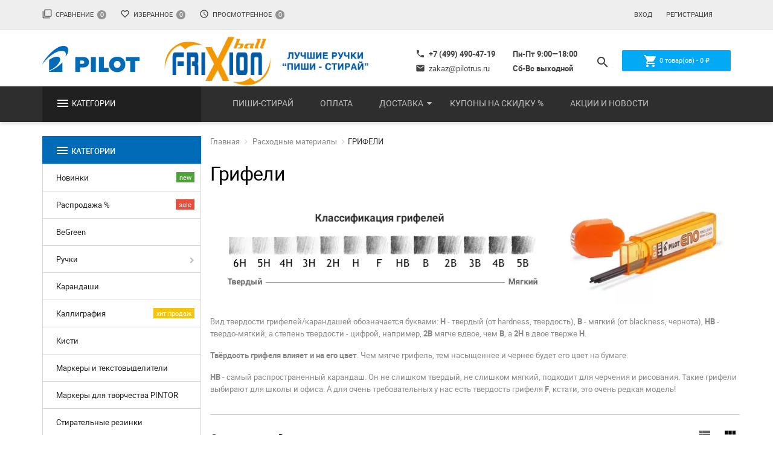

--- FILE ---
content_type: text/html; charset=utf-8
request_url: https://pilotrus.ru/category/raskhodnye-materialy/grifeli/
body_size: 23445
content:
    <!DOCTYPE html>
<html class="scolor-dark">
<head>
     
    <meta name="google-site-verification" content="8FuBxwSBC4Cy3KsI2PGIrqIULlN0DArBzkpAkT4kx7c" />
    
    <meta name="mailru-verification" content="8fd9b4b3fc1b0a85" />
    <meta http-equiv="Content-Type" content="text/html; charset=utf-8"/>
            <title>Официальный интернет-магазин пишущих принадлежностей PILOT | Грифели</title>
    <meta name="Keywords" content="грифели pilot, купить грифели для механических карандашей" />
    <meta name="Description" content="Грифели Pilot изготавливаются из высококачественного графита с добавлением различных полимеров, что обеспечивает четкие линии при письме и повышает прочность грифеля." />
        <link rel="shortcut icon" href="/favicon.ico"/>
            <!-- rss -->
                <link rel="alternate" type="application/rss+xml" title="PILOT RUSSIA" href="https://pilotrus.ru/news/rss/">    
            <script id="webfont-loading">
        function loadFont(t,e,n){function a(){if(!window.FontFace)return!1;var t=new FontFace("t",'url("data:application/font-woff2,") format("woff2")',{});return t.load(),"loading"===t.status}var o=navigator.userAgent,r=!window.addEventListener||o.match(/(Android (2|3|4.0|4.1|4.2|4.3))|(Opera (Mini|Mobi))/)&&!o.match(/Chrome/);if(!r){var i={};try{i=localStorage||{}}catch(s){}var d="x-font-"+t,c=d+"url",l=d+"css",u=i[c],f=i[l],p=document.createElement("style");if(p.rel="stylesheet",document.head.appendChild(p),!f||u!==e&&u!==n){var w=n&&a()?n:e,h=new XMLHttpRequest;h.open("GET",w),h.onload=function(){h.status>=200&&h.status<400&&(i[c]=w,i[l]=p.textContent=h.responseText)},h.send()}else p.textContent=f}}
        loadFont('Roboto', '/wa-data/public/site/themes/materialdesign/webfonts/roboto-webfont-woff.css', '/wa-data/public/site/themes/materialdesign/webfonts/roboto-webfont-woff2.css')
        </script>
        <noscript>
            <link href='//fonts.googleapis.com/css?family=Roboto:400,300,500,700&amp;subset=latin,cyrillic' rel='stylesheet' type='text/css'>
        </noscript>
    
            <script>
            !function(e){"use strict";e.loadCSS=function(n,t,r){var i,l=e.document,d=l.createElement("link");if(t)i=t;else{var o;o=l.querySelectorAll?l.querySelectorAll("style,link[rel=stylesheet],script"):(l.body||l.getElementsByTagName("head")[0]).childNodes,i=o[o.length-1]}var a=l.styleSheets;d.rel="stylesheet",d.href=n,d.media="only x",i.parentNode.insertBefore(d,t?i:i.nextSibling);var s=function(e){for(var n=d.href,t=a.length;t--;)if(a[t].href===n)return e();setTimeout(function(){s(e)})};return d.onloadcssdefined=s,s(function(){d.media=r||"all"}),d}}(this),function(e,n,t){function r(n,t){"ready"==n?e.bindReadyQ.push(t):e.readyQ.push(n)}e.readyQ=[],e.bindReadyQ=[];var i={ready:r,bind:r};e.$=e.jQuery=function(e){return e===n||e===t?i:void r(e)}}(window,document);
        </script>
        <script id="base-styles-loading">
            loadCSS( "//fonts.googleapis.com/icon?family=Material+Icons", false, "all" );
            loadCSS( "/wa-data/public/site/themes/materialdesign/css/font-awesome.min.css", false, "all" );
            loadCSS( "/wa-content/font/ruble/arial/fontface.css", false, "all" );        </script>
        <noscript>
            <link href="//fonts.googleapis.com/icon?family=Material+Icons" rel="stylesheet">
            <link rel="stylesheet" href="/wa-data/public/site/themes/materialdesign/css/font-awesome.min.css"/>
            <link href="/wa-content/font/ruble/arial/fontface.css" rel="stylesheet" type="text/css">        </noscript>
        <link href="/wa-data/public/site/themes/materialdesign/material.css?v1.1.1.132" rel="stylesheet" type="text/css" media="all" />

    <style>
/*дополнительные стили*/
ul.thumbs .product-item .h5 { height: 65px; } 
.mdl-checkbox { height: auto; }
.product-list .product-item .quickoverview { display: none !important; }


</style>

    <link href="/wa-data/public/shop/plugins/addgifts/css/all_3656f793d5a89049cdbce0ea318aa40a.css" rel="stylesheet">

    <script type="text/javascript" src="/wa-content/js/jquery/jquery-1.11.1.min.js" ></script>
    
    
    <script type="text/javascript" src="/wa-content/js/jquery/jquery-migrate-1.2.1.min.js"></script>
    <script src="/wa-apps/shop/plugins/addgifts/js/frontend.min.js?v=2.5.2"></script>
<script src="/wa-apps/shop/plugins/flexdiscount/js/flexdiscountFrontend.min.js?2025.11.48"></script>
<script src="/wa-apps/shop/plugins/deliveryinfo/js/deliveryinfo_front.js?11.5.2"></script>

    
    <style id="base-css">
    body.boxed-layout {
                                            }

        </style>
                            <script type="text/javascript">
var WA_THEME = WA_THEME || {};
WA_THEME = {
    name: "Material design",
    version: "1.1.1.132",
        favourite_url: "/search/?func=wishlist",
        locale: {
        more: "Ещё",
        other: "Остальные категории",
        compare_add: "Добавить в сравнение",
        compare_remove: "Удалить из сравнения",
        compare_added: "Сравнение",
        compare_enough: "Недостаточно продуктов",
        favourite_add: "Добавить в избранное",
        favourite_remove: "Удалить из избранного",
        favourite_added: "Избранное",
        cart_add: "Корзину",
        desc_hide: "Скрыть",
        desc_more: "Читать дальше",
        del: "Удалить",
        cancel: "Отмена",
        addedto: "Добавлен в"
    }
};

$.md = {
        shop_url:"/",
    shop_theme_url:"/wa-data/public/shop/themes/materialdesign/",
    cart_url:"/cart/",

    product_col_lg: 4,
    product_col_md: 3,
    product_col_sm: 3,
    product_col_tab: 3,
    product_col_xs: 3,
                                currency:{"code":"RUB","sign":"\u0440\u0443\u0431.","iso4217":"643","sign_html":"<span class=\"ruble\">\u20bd<\/span>","title":"\u0420\u043e\u0441\u0441\u0438\u0439\u0441\u043a\u0438\u0439 \u0440\u0443\u0431\u043b\u044c","name":[["rouble","roubles"],"rub.","r."],"frac_name":[["kopeck","kopecks"],"kop.","k."],"precision":2,"sign_position":1,"sign_delim":" ","decimal_point":",","frac_digits":2,"thousands_sep":" "},
    };

</script>    <link rel="stylesheet" href="/wa-data/public/shop/themes/materialdesign/material.shop.css">

<script id="shop-styles-loading">
    loadCSS( "/wa-data/public/shop/themes/materialdesign/css/print.css", false, "print" );
</script>
<noscript>
    <link href="/wa-data/public/shop/themes/materialdesign/css/print.css" rel="stylesheet" media="print">
</noscript>
<!-- plugin hook: 'frontend_head' -->

<script src='/wa-apps/shop/plugins/arrived/js/main.js?v3.3.4'></script>
		<script> var arrived_ignore_stock_count = 0; </script>
		<link rel='stylesheet' href='/wa-apps/shop/plugins/arrived/css/main.css?v3.3.4' /><script>if (typeof shop_addgifts__frontend == 'undefined') {
            document.addEventListener('DOMContentLoaded', function () {
                shop_addgifts__frontend.base_url = '/';
            })
        } else {
            shop_addgifts__frontend.base_url = '/';
        } 
        </script><script type="text/javascript" src="/dp-plugin/config/?v1.22.6"></script><style>i.icon16-flexdiscount.loading{background-image:url(https://pilotrus.ru/wa-apps/shop/plugins/flexdiscount/img/loading16.gif)}i.flexdiscount-big-loading{background:url(https://pilotrus.ru/wa-apps/shop/plugins/flexdiscount/img/loading.gif) no-repeat}.fl-is-loading > * { opacity: 0.3; }.fl-is-loading { position:relative }.fl-is-loading:after{ position:absolute; top:0;left:0;content:"";width:100%;height:100%; background:url(https://pilotrus.ru/wa-apps/shop/plugins/flexdiscount/img/loader2.gif) center center no-repeat}.fl-loader-2:after{ position:absolute; top:0;left:0;content:"";width:100%;height:100%; background:url(/wa-content/img/loading16.gif) center center no-repeat}i.icon16-flexdiscount{background-repeat:no-repeat;height:16px;width:16px;display:inline-block;text-indent:-9999px;text-decoration:none!important;vertical-align:top;margin:-.1em .25em 0 0}i.flexdiscount-big-loading{display:inline-block;width:32px;height:32px;margin:15px 0}.flexdiscount-coup-del-block,.flexdiscount-loader{display:none}.align-center{text-align:center}.flexdiscount-coup-result,.flexdiscount-form,.flexdiscount-price-block,.flexdiscount-user-affiliate,.flexdiscount-user-discounts{margin:10px 0}.flexdiscount-coup-result{color:green}.flexdiscount-coup-result.flexdiscount-error{color:red}.flexdiscount-max-affiliate,.flexdiscount-max-discount{font-size:1.5em;color:#c03;font-weight:600}.flexdiscount-coupon-delete:before{content:'x';padding:5px;-webkit-border-radius:50%;-moz-border-radius:50%;border-radius:50%;border:2px solid red;width:.5em;height:.5em;display:inline-block;text-align:center;line-height:.5em;margin-right:5px;font-size:1.3em;color:red;font-weight:700;vertical-align:middle}.flexdiscount-price-block{display:inline-block}.flexdiscount-product-discount{display:table}.flexdiscount-my-content>div{padding:10px}.flexdiscount-discounts-affiliate{color:#c03;background:#fff4b4;padding:5px 10px;border-radius:20px}/***********************
 *
 * ru: Блок Доступных скидок и бонусов
 * en: Available discount and bonuses
 *
************************/

/**
* Обертка
* Wrap
*/
.flexdiscount-available-discount { }
/**
* Блок вывода Доступных скидок и бонусов
* Available discount and bonuses
*/
.flexdiscount-alldiscounts { clear: none; background-color: #FFFFFF; border: 1px solid #DDDDDD; -webkit-border-radius: 4px; -moz-border-radius: 4px; border-radius: 4px; margin: 10px 0; }
/**
* Шапка
* Header block
*/
.flexdiscount-alldiscounts-heading { background: #fff4b4; text-transform: uppercase; -webkit-border-top-left-radius: 3px; -moz-border-top-left-radius: 3px; border-top-left-radius: 3px; -webkit-border-top-right-radius: 3px; -moz-border-top-right-radius: 3px; border-top-right-radius: 3px; padding: 10px 15px;}
/**
* Заголовок шапки
* Header text
*/
.flexdiscount-alldiscounts-heading .h3 { font-size: 14px; margin: 0; padding: 0; color: #444;}
/**
* Внутренний отступ основной части
* Padding of the block body
*/
.flexdiscount-alldiscounts-body, .flexdiscount-alldiscounts .flexdiscount-body { padding: 15px; }
/*
* Ширина таблицы
* Width table
*/
.flexdiscount-alldiscounts table { width: 100%; }
/*
* Внешний отступ неупорядоченных списков
* Margin of unordered lists
*/
.flexdiscount-alldiscounts ul { margin: 0; }
/*
* Стили таблицы
* Table styles
*/
.flexdiscount-alldiscounts .flexdiscount-table { border-left: 1px solid #000; border-top: 1px solid #000; width: 100%; margin: 0; }
/*
* Стили заголовков и ячеек таблицы
* Table cells styles
*/
.flexdiscount-alldiscounts .flexdiscount-table td, .flexdiscount-alldiscounts .flexdiscount-table th { color: #000; border: 1px solid #000; padding: 5px; }
.fl-discount-skus { margin-bottom: 10px; }
tr.fl-discount-skus td { padding: 10px 5px; }

/***********************
 *
 * ru: Блок Действующих скидок и бонусов
 * en: Product active discounts and bonuses
 *
************************/

/**
* Обертка
* Wrap
*/
.flexdiscount-product-discount { display: table; }
/**
* Блок вывода Действующих скидок и бонусов
* Product active discounts and bonuses block
*/
.flexdiscount-pd-block { background-color: #FFFFFF; border: 1px solid #DDDDDD; -webkit-border-radius: 4px; -moz-border-radius: 4px; border-radius: 4px; margin: 10px 0; }
/**
* Шапка
* Header block
*/
.flexdiscount-pd-block .flexdiscount-heading, #yourshop .flexdiscount-pd-block .flexdiscount-heading { background: #163bdb; text-transform: uppercase; border-color: #DDDDDD; color: #333333; -webkit-border-top-left-radius: 3px; -moz-border-top-left-radius: 3px; border-top-left-radius: 3px; -webkit-border-top-right-radius: 3px; -moz-border-top-right-radius: 3px; border-top-right-radius: 3px; padding: 10px 15px;}
/**
* Заголовок шапки
* Header text
*/
.flexdiscount-pd-block .flexdiscount-heading .h3 { font-size: 14px; margin: 0; padding: 0; color: #fff;}
/**
* Внутренний отступ основной части
* Padding of the block body
*/
.flexdiscount-pd-block .flexdiscount-body { padding: 15px; }
/*
* Внешний отступ неупорядоченных списков
* Margin of unordered lists
*/
.flexdiscount-pd-block ul { margin: 0; }
/*
* Стили таблицы
* Table styles
*/
.flexdiscount-pd-block .flexdiscount-table { border-left: 1px solid #000; border-top: 1px solid #000; width: 100%; margin: 0; }
/*
* Стили заголовков и ячеек таблицы
* Table cells styles
*/
.flexdiscount-pd-block .flexdiscount-table td, .flexdiscount-pd-block .flexdiscount-table th { color: #000; border: 1px solid #000; padding: 5px; }

/***********************
 *
 * ru: Активные скидок и бонусов
 * en: Active discounts and bonuses block
 *
************************/

/**
* Обертка
* Wrap
*/
.flexdiscount-user-discounts { }
/**
* Блок вывода активных скидок и бонусов
* Active discounts and bonuses block
*/
.flexdiscount-discounts { clear: both; overflow: hidden; background-color: #FFFFFF; border: 1px solid #ddd; margin: 10px 0; }
/**
* Шапка
* Header block
*/
.flexdiscount-discounts-heading { background: #eee; text-transform: uppercase; color: #333333; padding: 10px 15px; }
/**
* Заголовок шапки
* Header text
*/
.flexdiscount-discounts-heading .h3 { font-size: 14px; margin: 0; color: #444; }
/**
* Внутренний отступ основной части
* Padding of the block body
*/
.flexdiscount-discounts-body { padding: 0; }
/*
* Ширина таблицы
* Width table
*/
.flexdiscount-discounts table { width: 100%; }
/*
* Стили неупорядоченных списков
* Styles of unordered lists
*/
.flexdiscount-discounts-body ul { list-style: none; padding: 0; margin: 0; }
.flexdiscount-discounts-body li { padding: 10px 15px; background-color: #fefce3; margin: 5px 0; }
/*
* Стили для размера скидки
* Styles for discount
*/
.flexdiscount-discounts-price { color: #e8385c; display: inline-block; }

/***********************
 *
 * ru: Дополнительная форма ввода купонов
 * en: Additional coupon form
 *
************************/

/*
* Цвет сообщения о успешно введенном купоне
* Message color about successfully entered coupon
*/
.flexdiscount-coup-result { color: green; }
/*
* Цвет сообщения о неверно введенном купоне
* Message color about incorrectly entered coupon
*/
.flexdiscount-coup-result.flexdiscount-error { color: #ff0000; }
/**
* Крестик удаления купона
* Delete coupon cross
*/
.flexdiscount-coupon-delete:before { content: 'x'; padding: 5px; -webkit-border-radius: 50%; -moz-border-radius: 50%; border-radius: 50%; border: 2px solid #ff0000; width: .5em; height: .5em; display: inline-block; text-align: center; line-height: .5em; margin-right: 5px; font-size: 1.3em; color: #ff0000; font-weight: bold; vertical-align: middle; }

/***********************
 *
 * ru: Блок правил запрета
 * en: Deny discounts block
 *
************************/

/**
* Обертка
* Wrap
*/
.flexdiscount-deny-discount { }
/**
* Блок вывода правил запрета
* Deny discounts block
*/
.flexdiscount-denydiscounts { clear: none; background-color: #FFFFFF; border: 1px solid #DDDDDD; -webkit-border-radius: 4px; -moz-border-radius: 4px; border-radius: 4px; margin: 10px 0; }
/**
* Шапка
* Header block
*/
.flexdiscount-denydiscounts-heading { background: #ff0000; text-transform: uppercase; -webkit-border-top-left-radius: 3px; -moz-border-top-left-radius: 3px; border-top-left-radius: 3px; -webkit-border-top-right-radius: 3px; -moz-border-top-right-radius: 3px; border-top-right-radius: 3px; padding: 10px 15px;}
/**
* Заголовок шапки
* Header text
*/
.flexdiscount-denydiscounts-heading .h3 { font-size: 14px; margin: 0; padding: 0; color: #fff;}
/**
* Внутренний отступ основной части
* Padding of the block body
*/
.flexdiscount-denydiscounts-body, .flexdiscount-denydiscounts .flexdiscount-body { padding: 15px; }
/*
* Ширина таблицы
* Width table
*/
.flexdiscount-denydiscounts table { width: 100%; }
/*
* Внешний отступ неупорядоченных списков
* Margin of unordered lists
*/
.flexdiscount-denydiscounts ul { margin: 0; }
/*
* Стили таблицы
* Table styles
*/
.flexdiscount-denydiscounts .flexdiscount-table { border-left: 1px solid #000; border-top: 1px solid #000; width: 100%; margin: 0; }
/*
* Стили заголовков и ячеек таблицы
* Table cells styles
*/
.flexdiscount-denydiscounts .flexdiscount-table td, .flexdiscount-denydiscounts .flexdiscount-table th { color: #000; border: 1px solid #000; padding: 5px; }

/***********************
 *
 * ru: Блок цены со скидкой
 * en: Block of price with discount
 *
************************/

/*
* Обертка
* Wrap
*/
.flexdiscount-price-block { display: inline-block; }

/***********************
 *
 * ru: Скидки в личном кабинете
 * en: Discounts in customer account
 *
************************/

/*
* Обертка
* Wrap
*/
.flexdiscount-my-content > div { padding: 10px; }

/***********************
 *
 * ru: Остальные стили
 * en: Other styles
 *
************************/

/*
* Бонусы
* Bonuses
*/
.flexdiscount-discounts-affiliate { color: #c03; background: #fff4b4; padding: 5px 10px; border-radius: 20px; }
/**
* Максимальное значение скидок и бонусов в блоках Доступных и Действующих скидок
* Maximum value of discount and bonuses in Available discounts block and Product discounts block
*/
.flexdiscount-max-discount, .flexdiscount-max-affiliate { font-size: 1.3em; color: #c03; font-weight: 600; }</style><script>$(function() {$.flexdiscountFrontend = new FlexdiscountPluginFrontend({urls: {couponAddUrl: '/flexdiscount/couponAdd/',updateDiscountUrl: '/flexdiscount/update/',refreshCartUrl: '/flexdiscount/cartUpdate/',deleteUrl: '/flexdiscount/couponDelete/',cartSaveUrl: {shop: '/cart/save/',plugin: '/my/'},cartDeleteUrl: {shop: '/cart/delete/',plugin: '/my/'},cartAddUrl: {shop: '/cart/add/',plugin: '/my/'}},updateInfoblocks: 1,hideDefaultAffiliateBlock: '',ss8forceUpdate: '0',addAffiliateBlock: 0,loaderType: 'loader1',locale: 'ru_RU',settings: {"enable_frontend_cart_hook":0},ss8UpdateAfterPayment: 0,shopVersion: '11.5.2.1097'});});</script><meta name="p:domain_verify" content="6cd09010f1bb7b4afb4f9aa16d077cb5"/>
    <meta property="og:type" content="article">
<meta property="og:title" content="Официальный интернет-магазин пишущих принадлежностей PILOT | Грифели">
<meta property="og:description" content="Грифели Pilot изготавливаются из высококачественного графита с добавлением различных полимеров, что обеспечивает четкие линии при письме и повышает прочность грифеля.">
<meta property="og:url" content="https://pilotrus.ru/category/raskhodnye-materialy/grifeli/">
<link rel="icon" href="/favicon.ico?v=1432497358" type="image/x-icon" /><meta name='yandex-verification' content='7c707dff6a9f6540' />
<meta name="google-site-verification" content="RzNAeGTQOdJdhNqBSaL8mrf_yryLEicd7IahS5jrIEw" />
<meta name='yandex-verification' content='5d75efa71bda0cc5' />
<meta name="google-site-verification" content="jnw3tFpw9bMEDtPfkeFcLjWqJR-5SzSr0B4BesATw3A" /><script async src="https://www.googletagmanager.com/gtag/js?id=UA-63357711-1"></script>
<script>
  window.dataLayer = window.dataLayer || [];
  function gtag(){dataLayer.push(arguments);}
  gtag('js', new Date());

  gtag('config', 'UA-63357711-1');
  
</script>
    <style id="color-scheme">.theme-c,.header-style-color .cart .material-icons:after,.megamenu .dropdown-menu a:hover,.service-v8 .service:hover .h4,.star:after,.star-empty:after,.star-full:after,.star-half:after,.product-list .additional-buttons .active i,.product-list .additional-buttons .active,.product-list.thumbs .addtocart > button,.product-list-v3.thumbs .h5,.maintext li .fa,.product-links .active,.mdl-button--primary,.heading-v6 h1,.heading-v6 .h1,.heading-v6 h2,.heading-v6 .h2,.sidebar-plugins .brands a:hover {color: #016bb7 !important;}.theme-c:hover,.cart .material-icons:hover:after,.megamenu .dropdown-menu a:hover,.service-v8 .service:hover .h4:hover,.star:hover:after,.star-empty:hover:after,.star-full:hover:after,.star-half:hover:after,.product-list .additional-buttons .active i:hover,.product-list .additional-buttons .active:hover,.product-list.thumbs .addtocart > button:hover,.product-list-v3.thumbs .h5:hover,.maintext li .fa:hover,.product-links .active:hover,.mdl-button--primary:hover,.heading-v6 h1:hover,.heading-v6 .h1:hover,.heading-v6 h2:hover,.heading-v6 .h2:hover {color: #016bb7;}.theme-c-h:hover {color: #016bb7;}.theme-c-ni, a {color: #016bb7;}.theme-c-ni:hover,a:hover {color: #016bb7;}.theme-sc,.logo span,.service-v1 a:hover i,.service-v3 .service:hover i,.service-v4 a:hover i,.service-v4 a:hover .h4,.service-v6 a:hover .h4,.service-v7 .service i,.affix-menu .material-icons:after {color: #03a9f4;}.theme-bg,.header-style-color,.header-style-color .navbar-theme,.header-style-color .search-theme .mdl-textfield,.header-style-color .flexMenu-search .mdl-textfield,.tags a:hover,.checkout-step.done h2,.mdl-button--raised.mdl-button--colored,.copyright-theme,.badge-theme,.mdl-textfield__label:after,.mdl-checkbox__ripple-container .mdl-ripple,.btn-theme,.service-v2 .service:hover i,.service-v8 .service:hover .icon-wrapper,ul.list li .addtocart > button,.parallax-v2 .da-dots span.da-dots-current,.category-sorting .selected a,.filters .ui-widget-header,.filters .ui-widget-content .ui-state-default,input[type=button],input[type=submit],.cart .affix {background-color: #016bb7 !important;}.theme-bg-ni,.modal-theme .modal-header,.product-page .options .inline-select .selected,.mdl-radio__inner-circle,.mdl-radio__ripple-container .mdl-ripple {background-color: #016bb7;}.theme-bg-d,.header-style-color .navbar-theme.nb-dark,.header-style-color .navigation,.heading-v5:after {background-color: #016bb7 !important;}.theme-bg-t,.product-list-v1 li .quickoverview {background-color: 1, 107, 183 !important;}.theme-bg-h { background-color: #016bb7; }.theme-bg-h:hover { background-color: #016bb7; }.theme-sbg,.header-v11 #cart,.header-v12 #cart,.service-v5 .service:hover i,.service-v7 .service:hover i,.service-v7 .service .h4:after,.product-list-v2.thumbs .product-item-inner,.product-list-v6.thumbs .prices,.md-pagination .selected,.usermenu .active .badge,.owl-page.active span,.mdl-button--accent.mdl-button--raised,.mdl-button--accent.mdl-button--fab,.mdl-button--fab.mdl-button--colored {background-color: #03a9f4 !important;}.theme-sbg-d,.header-v10 .navbar-categories { background-color: #028ad3; }.theme-sbg-t,.product-list-v2 .quickoverview { background-color: rgba(3,169,244,.7) !important; }.theme-sbg-h { background-color: #03a9f4; }.theme-sbg-h:hover { background-color: #028ad3; }.theme-bc,.heading-v1 h1,.heading-v1 .h1,.heading-v1 h2,.heading-v1 .h2,.heading-v3 h1,.heading-v3 .h1,.heading-v3 h2,.heading-v3 .h2,.wa-captcha .wa-captcha-input:focus,.header-v10 .dropdown-menu,.header-v10 .navbar-default .flexMenu-popup,.my-nav .active a,.service-v8 .service:hover .icon-wrapper,.service-v8 .service:hover .icon-wrapper:before,.service-v8 .service:hover .icon-wrapper:after,blockquote:hover,.parallax-v2 .da-dots span,.filters .slider input:focus,.product-page .options .inline-select .selected,ul.md-tabs>li.active > a,ul.md-tabs>li.active > a:hover,ul.md-tabs>li.active > a:active,ul.md-tabs>li > a:hover,.wa-value input[type=text]:focus,.wa-value input[type=email]:focus,.wa-value input[type=password]:focus,.wa-value textarea:focus,.md-input:focus,.mdl-radio.is-checked .mdl-radio__outer-circle,.about:hover hr {border-color: #016bb7 !important;}.theme-bc-d,.filters .ui-widget-content .ui-state-default {border-color: #016bb7;}.theme-sbc,.header .dropdown-menu,.navbar-default .flexMenu-popup,.navbar-pages .navbar-nav > .active,.navbar-categories .navbar-nav li:hover,.sidebar-nav .megamenu .dropdown-menu,.sidebar-nav .dropdown-submenu .dropdown-menu,.header-v9 ul .dropdown-menu,.service-v5 .service:hover i:after,.service-v7 .service i:after,.filters .feature-value:hover {border-color: #03a9f4 !important;}.theme-sbc-d,.navbar-pages .navbar-nav li:hover {border-color: #028ad3 !important;}a.theme-sc:hover,.service-v4 a:hover a.h4:hover,.service-v6 a:hover a.h4:hover,.affix-menu a.material-icons:hover:after {color: #028ad3;}.star-hover:after {color: #016bb7;}.sidebar-nav .list-group-item.active > a {border-left-color: #03a9f4;}#compare-table > tbody > tr:hover {border-left-color: #016bb7;}</style>
    
  
</head>
<body class="no-adaptive modal-theme">
        
    
    
     
     
     
     
     
     
      
    
    
    
    
    
    
        
        
        






                            
                                                        
                                                <div class="wrapper">
        <div class="header header-style-white">
                            



<div class="header-v12">
    <div class="topmenu topmenu-gray">
        <div class="container">
            <div class="row">
                <div class="col-xs-12">
                    <ul class="list-md pull-left usermenu">
                                                
                        <li id="compare">
                            <a href="javascript:void(0);">
                                <i class="material-icons">filter_none</i>Сравнение<span class="badge">0</span>
                            </a>
                        </li>

                        
                        <li id="favourite">
                            <a href="/search/?func=wishlist">
                                <i class="material-icons">favorite_border</i>Избранное<span class="badge">0</span>
                            </a>
                        </li>

                        
                        <li id="viewed">
                            <a href="/search/?func=viewed">
                                <i class="material-icons">access_time</i>Просмотренное<span class="badge">0</span>
                            </a>
                        </li>
                                            </ul>
                    <ul class="list-md pull-right auth">

                        
                        
                        
                                                                                                                        <li><a href="/login/">Вход</a></li>
                                    <li><a href="/signup/">Регистрация</a></li>
                                                                                    
                        
                        
                    </ul>
                </div>
            </div>
        </div>
    </div>

    <div class="header-content">
        <div class="container">
            <div class="row vertical-align">
                
                <div class="col-xs-2 logo">
                    <a href="/">
        <img src="/wa-data/public/shop/products/14/webp/data/public/site/themes/materialdesign/img/mylogo.webp?v1646141409?v1.1.1.132" alt="PILOT RUSSIA" />
    </a>                </div>

                
                <div class="col-xs-4 banner">
                    <a href="https://pilotrus.ru/category/ruchki/ruchki-pilot-frixion/">
                        <img src="/wa-data/public/shop/products/14/webp/data/public/site/themes/materialdesign/img/header12banner.webp?v1713132876" alt="Special offer" class="img-responsive">
                    </a>
                </div>

                
                <div class="col-xs-4 contacts list-column">
                                            <ul>
            <!-- телефон -->
        <li><span style="font-weight: bold"><a href="tel:+7 (499) 490-47-19"><i class="material-icons">phone</i>+7 (499) 490-47-19</a></span></li>
        
        <!-- почта -->
        <li><a href="mailto:zakaz@pilotrus.ru"><i class="material-icons">mail</i>zakaz@pilotrus.ru</a></li>
        
</ul>
<ul>
        <!-- рабочее время -->
                <li><span style="font-weight: bold">Пн-Пт 9:00—18:00<br>
        Сб-Вс выходной
            
            
            </span>
        </li>
            
    <!-- обратная связь -->
    
</ul>
                    
                    
                                            <div class="flexMenu-search">
    <form method="get" action="/search/">
        <div class="mdl-textfield mdl-js-textfield mdl-textfield--expandable">
            <label class="mdl-button mdl-js-button mdl-button--icon" for="search">
                <i class="material-icons">search</i>
            </label>
            <div class="mdl-textfield__expandable-holder">
                <input class="mdl-textfield__input" type="search" name="query" placeholder="Поиск" id="search" />
            </div>
            <button type="submit">
                <i class="material-icons">arrow_forward</i>
            </button>
        </div>
    </form>
</div>

                                    </div>

                
                                                                <div class="col-xs-2 cart cart-condensed">
                    <div data-spy="affix" data-offset-top="200" id="cartAffix">
                        <a href="/order/" id="cart" class="rounded-sm">
                            <i class="material-icons">shopping_cart</i>
                            <span class="cart-count">0</span> товар(ов) - <span class="cart-total">0 <span class="ruble">₽</span></span>
                        </a>
                                                    <div id="flying-cart" class="empty">
    <div class="flyingCart-content">
            </div>
    <div class="flyingCart-summary">
        <div class="row">
            <div class="col-xs-12">
                <p class="fs-13"><span class="grey">Итого</span>: <span class="bold fs-14 cart-total">0 <span class="ruble">₽</span></span></p>
                <a href="/order/" class="mdl-button mdl-js-button mdl-button--raised mdl-button--accent btn-block">Перейти в корзину</a>
            </div>
        </div>
    </div>
</div>
                                            </div>
                </div>
                            </div>
        </div>
    </div>

    <div class="navigation">
        <div class="container">
            <div class="row">
                
                <div class="col-xs-3">
                                                                    <div class="navbar navbar-default navbar-categories" role="navigation">
                            <ul class="nav navbar-nav">
                                <li class="dropdown">
                                    <a href="javascript:void(0)">
                                        <span class="material-icons">menu</span>
                                        <span>Категории</span>
                                    </a>
                                    <ul class="dropdown-menu">
                                                                                                <li>
                            <a href="/category/new/" data-icon-id="31"> Новинки</a>
                    </li>
    
                                                                                                <li>
                            <a href="/category/sale/" data-icon-id="30"> Распродажа %</a>
                    </li>
    
                                                                                                <li>
                            <a href="/category/pilot_begreen/" data-icon-id="58"> BeGreen</a>
                    </li>
    
                                                                                                                            <li class="dropdown">
                            <a href="/category/ruchki/" data-icon-id="6"> Ручки</a>
                                        <ul class="dropdown-menu">
                                                        <li>
                            <a href="/category/ruchki/sharikovye-ruchki/" data-icon-id="9"> Шариковые ручки</a>
                    </li>
    
                                                        <li>
                            <a href="/category/ruchki/gelevye-ruchki/" data-icon-id="5"> Гелевые ручки</a>
                    </li>
    
                                                        <li>
                            <span class="badge badge-yellow">хит продаж</span>
                <a href="/category/ruchki/ruchki-pilot-frixion/" data-icon-id="22"> Ручки PILOT FriXion (пиши-стирай)</a>
                    </li>
    
                                                        <li>
                            <a href="/category/ruchki/rollery/" data-icon-id="21"> Ручки роллеры и линеры</a>
                    </li>
    
                                                        <li>
                            <a href="/category/ruchki/perevye-ruchki/" data-icon-id="3"> Перьевые ручки</a>
                    </li>
    
                                                        <li>
                            <a href="/category/ruchki/capless/" data-icon-id="38"> Перьевые ручки Capless</a>
                    </li>
    
                                                        <li>
                            <a href="/category/ruchki/mr-animal-collection/" data-icon-id="29"> MR Animal Collection</a>
                    </li>
    
                                                        <li>
                            <a href="/category/ruchki/mr-retro-pop-collection/" data-icon-id="26"> MR Retro Pop Collection</a>
                    </li>
    
                                    </ul>
                    </li>
    
                                                                                                <li>
                            <a href="/category/karandashi/" data-icon-id="8"> Карандаши</a>
                    </li>
    
                                                                                                <li>
                            <a href="/category/kalligrafiya/" data-icon-id="17"> Каллиграфия</a>
                    </li>
    
                                                                                                <li>
                            <a href="/category/brush-pen/" data-icon-id="71"> Кисти</a>
                    </li>
    
                                                                                                <li>
                            <a href="/category/markery/" data-icon-id="7"> Маркеры и текстовыделители</a>
                    </li>
    
                                                                                                <li>
                            <a href="/category/pintor/" data-icon-id="40"> Маркеры для творчества PINTOR</a>
                    </li>
    
                                                                                                <li>
                            <a href="/category/stiratelnye-rezinki/" data-icon-id="13"> Стирательные резинки</a>
                    </li>
    
                                                                                                                            <li class="dropdown">
                            <a href="/category/raskhodnye-materialy/" data-icon-id="4"> Расходные материалы</a>
                                        <ul class="dropdown-menu">
                                                        <li>
                            <a href="/category/raskhodnye-materialy/chernila/" data-icon-id="16"> Чернила и картриджи</a>
                    </li>
    
                                                        <li>
                            <a href="/category/raskhodnye-materialy/sterzhni/" data-icon-id="10"> Стержни</a>
                    </li>
    
                                                        <li class="active">
                            <a href="/category/raskhodnye-materialy/grifeli/" data-icon-id="15"> Грифели</a>
                    </li>
    
                                                        <li>
                            <a href="/category/raskhodnye-materialy/konvertery/" data-icon-id="39"> Конвертеры и перья</a>
                    </li>
    
                                    </ul>
                    </li>
    
                                                                                                <li>
                            <a href="/category/podarochnaya-upakovka/" data-icon-id="19"> Подарочная упаковка</a>
                    </li>
    
                                                                            </ul>
                                </li>
                            </ul>
                        </div>
                                                            </div>

                
                                <div class="col-xs-9 menu">
                    <div class="navbar navbar-default navbar-pages navbar-theme nb-dark nb-black">
                        <div id="navbar-pages">
                            <ul class="nav navbar-nav navbar-flex" id="pages">
                                                                                                                <li><a href="/pishi-stiray/">Пиши-стирай</a></li>
    
                                                                                                                                                                                                                <li><a href="/oplata/">Оплата</a></li>
    
                                                                                                                                            <li class="dropdown">
            <a href="/dostavka/">Доставка</a>
            <ul class="dropdown-menu">
                                                <li><a href="/dostavka/dostavka-po-moskve-i-mo/">Доставка по Москве и МО</a></li>
    
                                                <li><a href="/dostavka/dostavka-po-vsey-rossii/">Доставка по всей России</a></li>
    
                                                <li><a href="/dostavka/belarus/">Доставка в Беларусь и Казахстан</a></li>
    
                            </ul>
        </li>
    
                                                                                                                <li><a href="/kupony-na-skidku/">Купоны на скидку % </a></li>
    
                                                                                                                                                                                                                                                                                <li><a href="/news/">Акции и Новости</a></li>
    
                                                                <!-- more list items... -->
                            </ul>
                        </div>
                    </div>
                </div>
                            </div>
        </div>
    </div>
</div>
                    </div>

                                <div class="main content-wrapper">
            <div class="container">
                <div class="row">
                                            <div class="col-xs-3 col-sm-3 sidebar">
                                    



                    <div class="sidebar-nav mb-20">
    <div class="cats-header h4 theme-bg-d theme-bc-d">
        <a href="#sidebar-nav" data-toggle="collapse" class="no-uline">
            <span class="material-icons">menu</span>
            <span>Категории</span>
        </a>
    </div>
    <ul id="sidebar-nav" class="list-group collapse in">
                                <li class="list-group-item list-toggle">
                            <span class="badge badge-new">new</span>
                <a href="/category/new/" data-icon-id="31" class="badge-on"> Новинки</a>
                    </li>
    
                                <li class="list-group-item list-toggle">
                            <span class="badge badge-red">sale</span>
                <a href="/category/sale/" data-icon-id="30" class="badge-on"> Распродажа %</a>
                    </li>
    
                                <li class="list-group-item list-toggle">
                            <a href="/category/pilot_begreen/" data-icon-id="58"> BeGreen</a>
                    </li>
    
                                            <li class="list-group-item list-toggle list-dropdown ">
                                    <a href="/category/ruchki/" data-icon-id="6"> Ручки</a>
                                <a href="#cat6" data-toggle="collapse" data-parent="#sidebar-nav" class="collapsed accordion-toggle icon"><i class="fa"></i></a>
                <ul id="cat6" class="collapse">
                                                        <li class="list-group-item list-toggle">
                            <a href="/category/ruchki/sharikovye-ruchki/" data-icon-id="9"> Шариковые ручки</a>
                    </li>
    
                                                        <li class="list-group-item list-toggle">
                            <a href="/category/ruchki/gelevye-ruchki/" data-icon-id="5"> Гелевые ручки</a>
                    </li>
    
                                                        <li class="list-group-item list-toggle">
                            <span class="badge badge-yellow">хит продаж</span>
                <a href="/category/ruchki/ruchki-pilot-frixion/" data-icon-id="22" class="badge-on"> Ручки PILOT FriXion (пиши-стирай)</a>
                    </li>
    
                                                        <li class="list-group-item list-toggle">
                            <a href="/category/ruchki/rollery/" data-icon-id="21"> Ручки роллеры и линеры</a>
                    </li>
    
                                                        <li class="list-group-item list-toggle">
                            <a href="/category/ruchki/perevye-ruchki/" data-icon-id="3"> Перьевые ручки</a>
                    </li>
    
                                                        <li class="list-group-item list-toggle">
                            <a href="/category/ruchki/capless/" data-icon-id="38"> Перьевые ручки Capless</a>
                    </li>
    
                                                        <li class="list-group-item list-toggle">
                            <a href="/category/ruchki/mr-animal-collection/" data-icon-id="29"> MR Animal Collection</a>
                    </li>
    
                                                        <li class="list-group-item list-toggle">
                            <a href="/category/ruchki/mr-retro-pop-collection/" data-icon-id="26"> MR Retro Pop Collection</a>
                    </li>
    
                                    </ul>
            </li>
            
                                <li class="list-group-item list-toggle">
                            <a href="/category/karandashi/" data-icon-id="8"> Карандаши</a>
                    </li>
    
                                <li class="list-group-item list-toggle">
                            <span class="badge badge-yellow">хит продаж</span>
                <a href="/category/kalligrafiya/" data-icon-id="17" class="badge-on"> Каллиграфия</a>
                    </li>
    
                                <li class="list-group-item list-toggle">
                            <a href="/category/brush-pen/" data-icon-id="71"> Кисти</a>
                    </li>
    
                                <li class="list-group-item list-toggle">
                            <a href="/category/markery/" data-icon-id="7"> Маркеры и текстовыделители</a>
                    </li>
    
                                <li class="list-group-item list-toggle">
                            <a href="/category/pintor/" data-icon-id="40"> Маркеры для творчества PINTOR</a>
                    </li>
    
                                <li class="list-group-item list-toggle">
                            <a href="/category/stiratelnye-rezinki/" data-icon-id="13"> Стирательные резинки</a>
                    </li>
    
                                            <li class="list-group-item list-toggle list-dropdown ">
                                    <a href="/category/raskhodnye-materialy/" data-icon-id="4"> Расходные материалы</a>
                                <a href="#cat4" data-toggle="collapse" data-parent="#sidebar-nav" class="collapsed accordion-toggle icon"><i class="fa"></i></a>
                <ul id="cat4" class="collapse">
                                                        <li class="list-group-item list-toggle">
                            <a href="/category/raskhodnye-materialy/chernila/" data-icon-id="16"> Чернила и картриджи</a>
                    </li>
    
                                                        <li class="list-group-item list-toggle">
                            <a href="/category/raskhodnye-materialy/sterzhni/" data-icon-id="10"> Стержни</a>
                    </li>
    
                                                        <li class="list-group-item list-toggle active">
                            <a href="/category/raskhodnye-materialy/grifeli/" data-icon-id="15"> Грифели</a>
                    </li>
    
                                                        <li class="list-group-item list-toggle">
                            <a href="/category/raskhodnye-materialy/konvertery/" data-icon-id="39"> Конвертеры и перья</a>
                    </li>
    
                                    </ul>
            </li>
            
                                <li class="list-group-item list-toggle">
                            <a href="/category/podarochnaya-upakovka/" data-icon-id="19"> Подарочная упаковка</a>
                    </li>
    
            </ul>
</div>


        <div class="category-siblings mb-30">
        <a href="/category/raskhodnye-materialy/" class="h4">Расходные материалы</a>
        <ul class="list-unstyled"><li><a href="/category/raskhodnye-materialy/chernila/">Чернила и картриджи</a></li><li><a href="/category/raskhodnye-materialy/sterzhni/">Стержни</a></li><li class="selected"><a href="/category/raskhodnye-materialy/grifeli/">Грифели</a></li><li><a href="/category/raskhodnye-materialy/konvertery/">Конвертеры и перья</a></li></ul>
    </div>


            <link rel="stylesheet" property="stylesheet" href="/wa-data/public/shop/themes/materialdesign/css/jquery-ui.min.css?v1.1.1.132">

<div class="filters mb-30  ajax">
    <form method="get" action="/category/raskhodnye-materialy/grifeli/" data-loading="/wa-data/public/shop/themes/materialdesign/img/loading.gif">
                <div class="filter-param">
                                            <span class="h4">Цена</span>
                <div class="slider">
                    от <input type="text" class="min" name="price_min"  placeholder="57">
                    до <input type="text" class="max" name="price_max"  placeholder="1620"> руб.
                </div>
                    </div>
                <div class="filter-param">
                            <a href="#filter38" class="h4 no-uline" data-toggle="collapse">Диаметр грифеля</a>
                <div id="filter38" class="collapse in">
                                                                        <div class="feature-value">
                                <label class="mdl-checkbox mdl-js-checkbox mdl-js-ripple-effect" for="checkbox-296">
                                    <input type="checkbox" name="diametr_grifelya[]" id="checkbox-296" class="mdl-checkbox__input"  value="296">
                                    <span class="mdl-checkbox__label">0.3 мм</span>
                                </label>
                            </div>
                                                    <div class="feature-value">
                                <label class="mdl-checkbox mdl-js-checkbox mdl-js-ripple-effect" for="checkbox-297">
                                    <input type="checkbox" name="diametr_grifelya[]" id="checkbox-297" class="mdl-checkbox__input"  value="297">
                                    <span class="mdl-checkbox__label">0.5 мм</span>
                                </label>
                            </div>
                                                    <div class="feature-value">
                                <label class="mdl-checkbox mdl-js-checkbox mdl-js-ripple-effect" for="checkbox-298">
                                    <input type="checkbox" name="diametr_grifelya[]" id="checkbox-298" class="mdl-checkbox__input"  value="298">
                                    <span class="mdl-checkbox__label">0.7 мм</span>
                                </label>
                            </div>
                                                    <div class="feature-value">
                                <label class="mdl-checkbox mdl-js-checkbox mdl-js-ripple-effect" for="checkbox-299">
                                    <input type="checkbox" name="diametr_grifelya[]" id="checkbox-299" class="mdl-checkbox__input"  value="299">
                                    <span class="mdl-checkbox__label">0.9 мм</span>
                                </label>
                            </div>
                                                    <div class="feature-value">
                                <label class="mdl-checkbox mdl-js-checkbox mdl-js-ripple-effect" for="checkbox-300">
                                    <input type="checkbox" name="diametr_grifelya[]" id="checkbox-300" class="mdl-checkbox__input"  value="300">
                                    <span class="mdl-checkbox__label">3.8 мм</span>
                                </label>
                            </div>
                                                                                    </div>
                    </div>
                <div class="filter-param last">
                            <a href="#filter40" class="h4 no-uline" data-toggle="collapse">Твердость грифеля</a>
                <div id="filter40" class="collapse in">
                                                                        <div class="feature-value">
                                <label class="mdl-checkbox mdl-js-checkbox mdl-js-ripple-effect" for="checkbox-304">
                                    <input type="checkbox" name="tverdost_grifelya[]" id="checkbox-304" class="mdl-checkbox__input"  value="304">
                                    <span class="mdl-checkbox__label">HB</span>
                                </label>
                            </div>
                                                    <div class="feature-value">
                                <label class="mdl-checkbox mdl-js-checkbox mdl-js-ripple-effect" for="checkbox-305">
                                    <input type="checkbox" name="tverdost_grifelya[]" id="checkbox-305" class="mdl-checkbox__input"  value="305">
                                    <span class="mdl-checkbox__label">B</span>
                                </label>
                            </div>
                                                    <div class="feature-value">
                                <label class="mdl-checkbox mdl-js-checkbox mdl-js-ripple-effect" for="checkbox-306">
                                    <input type="checkbox" name="tverdost_grifelya[]" id="checkbox-306" class="mdl-checkbox__input"  value="306">
                                    <span class="mdl-checkbox__label">2B</span>
                                </label>
                            </div>
                                                    <div class="feature-value">
                                <label class="mdl-checkbox mdl-js-checkbox mdl-js-ripple-effect" for="checkbox-328">
                                    <input type="checkbox" name="tverdost_grifelya[]" id="checkbox-328" class="mdl-checkbox__input"  value="328">
                                    <span class="mdl-checkbox__label">6B</span>
                                </label>
                            </div>
                                                                                    </div>
                    </div>
                                <div class="filter-row filter-submit">
            <input type="submit" value="Показать">
        </div>
    </form>
</div>
    

        <div class="cloud mb-30">
        <div class="heading heading-v1">
            <span class="h1">Теги</span>
        </div>
        <div class="tags text-center">
                            <a href="/tag/FriXion/">FriXion</a>
                            <a href="/tag/Metropolitan+Collection/">Metropolitan Collection</a>
                            <a href="/tag/%D0%B0%D0%B2%D1%82%D0%BE%D0%BC%D0%B0%D1%82%D0%B8%D1%87%D0%B5%D1%81%D0%BA%D0%B0%D1%8F+%D1%80%D1%83%D1%87%D0%BA%D0%B0/">автоматическая ручка</a>
                            <a href="/tag/%D0%B3%D0%B5%D0%BB%D0%B5%D0%B2%D0%B0%D1%8F+%D1%80%D1%83%D1%87%D0%BA%D0%B0/">гелевая ручка</a>
                            <a href="/tag/%D0%BF%D0%B5%D1%80%D1%8C%D0%B5%D0%B2%D0%B0%D1%8F+%D1%80%D1%83%D1%87%D0%BA%D0%B0/">перьевая ручка</a>
                            <a href="/tag/%D0%BF%D0%BE%D0%B4%D0%B0%D1%80%D0%BE%D1%87%D0%BD%D0%B0%D1%8F+%D1%80%D1%83%D1%87%D0%BA%D0%B0/">подарочная ручка</a>
                            <a href="/tag/%D1%80%D0%BE%D0%BB%D0%BB%D0%B5%D1%80/">роллер</a>
                            <a href="/tag/%D1%87%D0%B5%D1%80%D0%BD%D0%B8%D0%BB%D0%B0/">чернила</a>
                            <a href="/tag/%D1%87%D0%B5%D1%80%D0%BD%D0%B8%D0%BB%D0%B0+%D0%B2+%D0%BF%D0%BE%D0%B4%D0%B0%D1%80%D0%BE%D0%BA/">чернила в подарок</a>
                            <a href="/tag/%D1%88%D0%B0%D1%80%D0%B8%D0%BA%D0%BE%D0%B2%D0%B0%D1%8F+%D1%80%D1%83%D1%87%D0%BA%D0%B0/">шариковая ручка</a>
                    </div>
    </div>
    


<div class="latest-posts mb-30"><div class="heading heading-v1"><span class="h1">Новости</span></div><div class="sidebar-posts"><div class="post"><div class="mdl-shadow--2dp"><div class="post-image" style="background-image:url('/wa-data/public/shop/products/10/webp/data/public/site/img/preview/pp-new.webp')"><div class="h4">Обновление Parallel Pen</div></div><div class="post-description">Не пугайтесь, технических изменений любимая Parallel Pen не претерпела, ее идеальная ко...</div><div class="post-action"><a class="mdl-button theme-c" href="https://pilotrus.ru/news/bolshoe-obnovlenie-parallel-pen/">Читать дальше</a></div></div></div><div class="post"><div class="mdl-shadow--2dp"><div class="post-image" style="background-image:url('/wa-data/public/site/img/preview/pilotpenuk_275942108_446488587215228_4549819632448944805_n%20(1).jpg')"><div class="h4">Остаемся в России!</div></div><div class="post-description">Друзья! Введенные западными странами санкции оказывают влияние на экономику нашей стран...</div><div class="post-action"><a class="mdl-button theme-c" href="https://pilotrus.ru/news/staying-in-russia/">Читать дальше</a></div></div></div><div class="post"><div class="mdl-shadow--2dp"><div class="post-image" style="background-image:url('/wa-data/public/shop/products/10/webp/data/public/site/img/preview/converter.webp')"><div class="h4">Как использовать конвертер для перьевой ручки</div></div><div class="post-description">Чернила - это жизненная сила любой авторучки! От умения правильно наполнять этой силой ...</div><div class="post-action"><a class="mdl-button theme-c" href="https://pilotrus.ru/news/converter/">Читать дальше</a></div></div></div><div class="post"><div class="mdl-shadow--2dp"><div class="post-image" style="background-image:url('/wa-data/public/shop/products/10/webp/data/public/site/img/preview/dictant-pobedy.webp')"><div class="h4">Диктант победы</div></div><div class="post-description">3 сентября во всех регионах Российской Федерации пройдет Всероссийская акция “Диктант П...</div><div class="post-action"><a class="mdl-button theme-c" href="https://pilotrus.ru/news/diktant-pobedy/">Читать дальше</a></div></div></div></div><div class="product-custom-arrows"><div class="prev rounded-x" id="blog-sidebar-prev"><i class="fa fa-angle-left"></i></div><div class="next rounded-x" id="blog-sidebar-next"><i class="fa fa-angle-right"></i></div></div></div><script type="text/javascript">( function($) {function initPostSlider() {var latest_posts = $(".sidebar-posts").owlCarousel({slideSpeed: 1000,singleItem:true,pagination: false,responsive: true,autoPlay: false});$("#blog-sidebar-next").click(function(){ latest_posts.trigger('owl.next') });$("#blog-sidebar-prev").click(function(){ latest_posts.trigger('owl.prev') });}if (!$.fn.owlCarousel) {$.getScript("/wa-data/public/shop/themes/materialdesign/js/owl.carousel.min.js?v1.1.1.132", function() {initPostSlider();});} else {initPostSlider();}})(jQuery);</script>


<div class="sidebar-plugins">
    <!-- plugin hook: 'frontend_nav' -->
    
    
    <!-- plugin hook: 'frontend_nav_aux' -->
    
    </div>


                        </div>
                        <div class="col-xs-9 col-sm-9 col-mxs-12 sidebar-on">
                            <!-- plugin hook: 'frontend_header' -->

            

<div id="page-content" itemscope itemtype="http://schema.org/WebPage">
                

                    
<ol class="breadcrumb no-sb-padded" itemprop="breadcrumb">
                        <li>
                <a href="/">Главная</a>
            </li>
                                <li>
                <a href="/category/raskhodnye-materialy/">Расходные материалы</a>
            </li>
                            <li class="active">Грифели</li>
    </ol>

            <div class="no-sb-padded">
        <div class="catalog-header"><h1 class="category-name">Грифели</h1></div><div class="category-description category-desc"><p><img src="/wa-data/public/shop/products/10/webp/data/public/shop/img/grifeli-klassifikatsiya--new.webp" class="img-responsive" style="display: block; margin: auto;"></p>

<p>Вид твердости грифелей/карандашей обозначается буквами: <strong>Н</strong> - твердый (от hardness, твердость), <strong>В</strong> - мягкий (от blackness, чернота), <strong>НВ</strong> - твердо-мягкий, а степень твердости - цифрой, например, <strong>2B</strong> мягче вдвое, чем <strong>В</strong>, а <strong>2H</strong> в двое тверже <strong>H</strong>.</p>

<p><strong>Твёрдость грифеля влияет и на его цвет</strong>. Чем мягче грифель, тем насыщеннее и чернее будет его цвет на бумаге.</p>

<p><strong>HB</strong> - самый распространенный карандаш. Он не слишком твердый, не слишком мягкий, подходит для черчения и рисования. Такие грифели выбирают для школы и офиса. А для очень требовательных у нас есть твердость грифеля <strong>F</strong>, кстати, это очень редкая модель! </p></div><hr><!-- plugin hook: 'frontend_category' --><div class="category-sorting clearfix mb-20"><ul class="list-unstyled list-inline"><li>Выводить по:</li><li class="dropdown mr-30"><a href="javascript:void(0)" class="dropdown-toggle" data-toggle="dropdown">Все<i class="fa fa-caret-down"></i></a><ul class="dropdown-menu product-count"><li><a href="javascript:void(0)" data-perpage="10">10</a></li><li><a href="javascript:void(0)" data-perpage="20">20</a></li><li><a href="javascript:void(0)" data-perpage="30">30</a></li><li><a href="javascript:void(0)" data-perpage="40">40</a></li><li class="selected"><a href="javascript:void(0)" data-href="/category/raskhodnye-materialy/grifeli/">Все</a></li></ul></li></ul><ul class="list-unstyled list-inline pull-right"><li class="catalog-view"><span class="mdl-button mdl-js-button mdl-button--icon" data-view="list"><i class="material-icons">view_list</i></span><span class="mdl-button mdl-js-button mdl-button--icon active" data-view="thumbs"><i class="material-icons">view_module</i></span></li></ul></div><div id="product-list" class="mb-20">    

                
<ul class="product-list product-list-v6 thumbs clearfix col2">
        <li itemscope itemtype ="http://schema.org/Product" class="clearfix product-item">
        <div class="product-item-inner md-card">
            <a href="/grifeli-pilot-ppl-07-hb/" title="Грифели для карандашей PILOT PPL HB 0,5мм 12шт." class="product-link">
                <div class="image-wrapper">
                    <div class="image">
                        
                                                                                                    <img itemprop="image" alt="Грифели для карандашей PILOT PPL HB 0,5мм 12шт." title="Грифели для карандашей PILOT PPL HB 0,5мм 12шт." src="/wa-data/public/shop/products/00/webp/69/01/169/images/3763/3763.270.webp">
                                                <span class="align-helper"></span>
                        <span class="quickoverview" data-url="/grifeli-pilot-ppl-07-hb/">Быстрый просмотр</span>
                        <div class="prices image-prices visible-thumbs rounded-x">
                            <div class="price-wrapper">
                                                                <span class="price nowrap">57 <span class="ruble">₽</span></span>
                            </div>
                        </div>
                    </div>
                </div>
                <div class="info">
                    <span class="h5" itemprop="name">Грифели для карандашей PILOT PPL HB 0,5мм 12шт.</span>
                    <div class="visible-list">
                                                    <span class="rating nowrap"><i class="icon12 star"></i><i class="icon12 star"></i><i class="icon12 star"></i><i class="icon12 star"></i><i class="icon12 star"></i></span>
                            <span class="rating-info">Отзывы: 43</span>
                                            </div>
                    <p itemprop="description" class="summary">Экономичная модель грифелей для механических карандашей. </p>                </div>
            </a>
            <div itemprop="offers" class="offers" itemscope itemtype="http://schema.org/Offer">
                                    <form class="purchase addtocart" data-url="/grifeli-pilot-ppl-07-hb/?cart=1" data-product="/grifeli-pilot-ppl-07-hb/" data-img='/wa-data/public/shop/products/00/webp/69/01/169/images/3763/3763.400.webp' data-name="Грифели для карандашей PILOT PPL HB 0,5мм 12шт." method="post" action="/cart/add/">
                        <div class="prices visible-list-inline">
                            <span class="price nowrap">57 <span class="ruble">₽</span></span>
                                                    </div>
                        <div class="stock visible-list">
                             В наличии
                        </div>
                        <meta itemprop="price" content="57">
                        <meta itemprop="priceCurrency" content="RUB">
                        <input type="hidden" name="product_id" value="169">
                        <button type="submit" class="mdl-button mdl-js-button">Купить <i class="adding2cart"></i></button>
                        <span class="rating nowrap visible-thumbs-inline">
                                                            <i class="icon12 star"></i><i class="icon12 star"></i><i class="icon12 star"></i><i class="icon12 star"></i><i class="icon12 star"></i>
                                                    </span>
                        <ul class="additional-buttons list-inline float-none clearfix">
                            <li class="hidden-xs">
                                <a href="javascript:void(0)" class="compare compare-checkbox tooltips" data-product="169" title="Добавить в сравнение">
                                    <span class="mdl-button mdl-js-button mdl-button--icon">
                                        <i class="material-icons">check_box_outline_blank</i>
                                    </span>
                                    <span>Сравнение</span>
                                </a>
                            </li>
                            <li class="favourite-item">
                                <a href="javascript:void(0)" class="favourite tooltips" data-product="169" title="Добавить в избранное">
                                    <span class="mdl-button mdl-js-button mdl-button--icon">
                                        <i class="material-icons">favorite</i>
                                    </span>
                                </a>
                            </li>
                        </ul>
                        <div class="product-data hidden" data-id="169" data-name="Грифели для карандашей PILOT PPL HB 0,5мм 12шт." data-image96="/wa-data/public/shop/products/00/webp/69/01/169/images/3763/3763.96x96.webp" data-price="57"></div>
                    </form>
                    <link itemprop="availability" href="http://schema.org/InStock" />
                            </div>

                                        <a href="/wa-data/public/shop/products/00/webp/69/01/169/images/3763/3763.970.webp" class="zoom swipebox" title="Грифели для карандашей PILOT PPL HB 0,5мм 12шт.">
                    <i class="material-icons theme-c tooltips-left" title="Увеличить">zoom_in</i>
                </a>
                    </div>
    </li>
        <li itemscope itemtype ="http://schema.org/Product" class="clearfix product-item">
        <div class="product-item-inner md-card">
            <a href="/grifeli-dlya-karandashey-pilot-ppl-b-0-5mm-12sht/" title="Грифели для карандашей PILOT PPL B 0,5мм 12шт." class="product-link">
                <div class="image-wrapper">
                    <div class="image">
                        
                                                                                                    <img itemprop="image" alt="Грифели для карандашей PILOT PPL B 0,5мм 12шт." title="Грифели для карандашей PILOT PPL B 0,5мм 12шт." src="/wa-data/public/shop/products/00/webp/33/09/933/images/7179/7179.270.webp">
                                                <span class="align-helper"></span>
                        <span class="quickoverview" data-url="/grifeli-dlya-karandashey-pilot-ppl-b-0-5mm-12sht/">Быстрый просмотр</span>
                        <div class="prices image-prices visible-thumbs rounded-x">
                            <div class="price-wrapper">
                                                                <span class="price nowrap">57 <span class="ruble">₽</span></span>
                            </div>
                        </div>
                    </div>
                </div>
                <div class="info">
                    <span class="h5" itemprop="name">Грифели для карандашей PILOT PPL B 0,5мм 12шт.</span>
                    <div class="visible-list">
                                                    <span class="rating nowrap"><i class="icon12 star"></i><i class="icon12 star"></i><i class="icon12 star"></i><i class="icon12 star"></i><i class="icon12 star"></i></span>
                            <span class="rating-info">Отзывы: 1</span>
                                            </div>
                    <p itemprop="description" class="summary">Экономичная модель грифелей для механических карандашей. </p>                </div>
            </a>
            <div itemprop="offers" class="offers" itemscope itemtype="http://schema.org/Offer">
                                    <form class="purchase addtocart" data-url="/grifeli-dlya-karandashey-pilot-ppl-b-0-5mm-12sht/?cart=1" data-product="/grifeli-dlya-karandashey-pilot-ppl-b-0-5mm-12sht/" data-img='/wa-data/public/shop/products/00/webp/33/09/933/images/7179/7179.400.webp' data-name="Грифели для карандашей PILOT PPL B 0,5мм 12шт." method="post" action="/cart/add/">
                        <div class="prices visible-list-inline">
                            <span class="price nowrap">57 <span class="ruble">₽</span></span>
                                                    </div>
                        <div class="stock visible-list">
                             В наличии
                        </div>
                        <meta itemprop="price" content="57">
                        <meta itemprop="priceCurrency" content="RUB">
                        <input type="hidden" name="product_id" value="933">
                        <button type="submit" class="mdl-button mdl-js-button">Купить <i class="adding2cart"></i></button>
                        <span class="rating nowrap visible-thumbs-inline">
                                                            <i class="icon12 star"></i><i class="icon12 star"></i><i class="icon12 star"></i><i class="icon12 star"></i><i class="icon12 star"></i>
                                                    </span>
                        <ul class="additional-buttons list-inline float-none clearfix">
                            <li class="hidden-xs">
                                <a href="javascript:void(0)" class="compare compare-checkbox tooltips" data-product="933" title="Добавить в сравнение">
                                    <span class="mdl-button mdl-js-button mdl-button--icon">
                                        <i class="material-icons">check_box_outline_blank</i>
                                    </span>
                                    <span>Сравнение</span>
                                </a>
                            </li>
                            <li class="favourite-item">
                                <a href="javascript:void(0)" class="favourite tooltips" data-product="933" title="Добавить в избранное">
                                    <span class="mdl-button mdl-js-button mdl-button--icon">
                                        <i class="material-icons">favorite</i>
                                    </span>
                                </a>
                            </li>
                        </ul>
                        <div class="product-data hidden" data-id="933" data-name="Грифели для карандашей PILOT PPL B 0,5мм 12шт." data-image96="/wa-data/public/shop/products/00/webp/33/09/933/images/7179/7179.96x96.webp" data-price="57"></div>
                    </form>
                    <link itemprop="availability" href="http://schema.org/InStock" />
                            </div>

                                        <a href="/wa-data/public/shop/products/00/webp/33/09/933/images/7179/7179.970.webp" class="zoom swipebox" title="Грифели для карандашей PILOT PPL B 0,5мм 12шт.">
                    <i class="material-icons theme-c tooltips-left" title="Увеличить">zoom_in</i>
                </a>
                    </div>
    </li>
        <li itemscope itemtype ="http://schema.org/Product" class="clearfix product-item">
        <div class="product-item-inner md-card">
            <a href="/grifeli-dlya-karandashey-pilot-ppl-2b-0-5mm-12sht/" title="Грифели для карандашей PILOT PPL 2B 0,5мм 12шт." class="product-link">
                <div class="image-wrapper">
                    <div class="image">
                        
                                                                                                    <img itemprop="image" alt="Грифели для карандашей PILOT PPL 2B 0,5мм 12шт." title="Грифели для карандашей PILOT PPL 2B 0,5мм 12шт." src="/wa-data/public/shop/products/00/webp/34/09/934/images/7185/7185.270.webp">
                                                <span class="align-helper"></span>
                        <span class="quickoverview" data-url="/grifeli-dlya-karandashey-pilot-ppl-2b-0-5mm-12sht/">Быстрый просмотр</span>
                        <div class="prices image-prices visible-thumbs rounded-x">
                            <div class="price-wrapper">
                                                                <span class="price nowrap">57 <span class="ruble">₽</span></span>
                            </div>
                        </div>
                    </div>
                </div>
                <div class="info">
                    <span class="h5" itemprop="name">Грифели для карандашей PILOT PPL 2B 0,5мм 12шт.</span>
                    <div class="visible-list">
                                                    <span class="rating nowrap"><i class="icon12 star-empty"></i><i class="icon12 star-empty"></i><i class="icon12 star-empty"></i><i class="icon12 star-empty"></i><i class="icon12 star-empty"></i></span>
                                            </div>
                    <p itemprop="description" class="summary">Экономичная модель грифелей для механических карандашей. </p>                </div>
            </a>
            <div itemprop="offers" class="offers" itemscope itemtype="http://schema.org/Offer">
                                    <form class="purchase addtocart" data-url="/grifeli-dlya-karandashey-pilot-ppl-2b-0-5mm-12sht/?cart=1" data-product="/grifeli-dlya-karandashey-pilot-ppl-2b-0-5mm-12sht/" data-img='/wa-data/public/shop/products/00/webp/34/09/934/images/7185/7185.400.webp' data-name="Грифели для карандашей PILOT PPL 2B 0,5мм 12шт." method="post" action="/cart/add/">
                        <div class="prices visible-list-inline">
                            <span class="price nowrap">57 <span class="ruble">₽</span></span>
                                                    </div>
                        <div class="stock visible-list">
                             В наличии
                        </div>
                        <meta itemprop="price" content="57">
                        <meta itemprop="priceCurrency" content="RUB">
                        <input type="hidden" name="product_id" value="934">
                        <button type="submit" class="mdl-button mdl-js-button">Купить <i class="adding2cart"></i></button>
                        <span class="rating nowrap visible-thumbs-inline">
                                                            <i class="icon12 star-empty"></i><i class="icon12 star-empty"></i><i class="icon12 star-empty"></i><i class="icon12 star-empty"></i><i class="icon12 star-empty"></i>
                                                    </span>
                        <ul class="additional-buttons list-inline float-none clearfix">
                            <li class="hidden-xs">
                                <a href="javascript:void(0)" class="compare compare-checkbox tooltips" data-product="934" title="Добавить в сравнение">
                                    <span class="mdl-button mdl-js-button mdl-button--icon">
                                        <i class="material-icons">check_box_outline_blank</i>
                                    </span>
                                    <span>Сравнение</span>
                                </a>
                            </li>
                            <li class="favourite-item">
                                <a href="javascript:void(0)" class="favourite tooltips" data-product="934" title="Добавить в избранное">
                                    <span class="mdl-button mdl-js-button mdl-button--icon">
                                        <i class="material-icons">favorite</i>
                                    </span>
                                </a>
                            </li>
                        </ul>
                        <div class="product-data hidden" data-id="934" data-name="Грифели для карандашей PILOT PPL 2B 0,5мм 12шт." data-image96="/wa-data/public/shop/products/00/webp/34/09/934/images/7185/7185.96x96.webp" data-price="57"></div>
                    </form>
                    <link itemprop="availability" href="http://schema.org/InStock" />
                            </div>

                                        <a href="/wa-data/public/shop/products/00/webp/34/09/934/images/7185/7185.970.webp" class="zoom swipebox" title="Грифели для карандашей PILOT PPL 2B 0,5мм 12шт.">
                    <i class="material-icons theme-c tooltips-left" title="Увеличить">zoom_in</i>
                </a>
                    </div>
    </li>
        <li itemscope itemtype ="http://schema.org/Product" class="clearfix product-item">
        <div class="product-item-inner md-card">
            <a href="/grifeli-pilot-ppl-0-hb/" title="Грифели для карандашей PILOT PPL HB 0,7мм 12шт." class="product-link">
                <div class="image-wrapper">
                    <div class="image">
                        
                                                                                                    <img itemprop="image" alt="Грифели для карандашей PILOT PPL HB 0,7мм 12шт." title="Грифели для карандашей PILOT PPL HB 0,7мм 12шт." src="/wa-data/public/shop/products/00/webp/70/01/170/images/3764/3764.270.webp">
                                                <span class="align-helper"></span>
                        <span class="quickoverview" data-url="/grifeli-pilot-ppl-0-hb/">Быстрый просмотр</span>
                        <div class="prices image-prices visible-thumbs rounded-x">
                            <div class="price-wrapper">
                                                                <span class="price nowrap">57 <span class="ruble">₽</span></span>
                            </div>
                        </div>
                    </div>
                </div>
                <div class="info">
                    <span class="h5" itemprop="name">Грифели для карандашей PILOT PPL HB 0,7мм 12шт.</span>
                    <div class="visible-list">
                                                    <span class="rating nowrap"><i class="icon12 star"></i><i class="icon12 star"></i><i class="icon12 star"></i><i class="icon12 star"></i><i class="icon12 star"></i></span>
                            <span class="rating-info">Отзывы: 17</span>
                                            </div>
                                    </div>
            </a>
            <div itemprop="offers" class="offers" itemscope itemtype="http://schema.org/Offer">
                                    <form class="purchase addtocart" data-url="/grifeli-pilot-ppl-0-hb/?cart=1" data-product="/grifeli-pilot-ppl-0-hb/" data-img='/wa-data/public/shop/products/00/webp/70/01/170/images/3764/3764.400.webp' data-name="Грифели для карандашей PILOT PPL HB 0,7мм 12шт." method="post" action="/cart/add/">
                        <div class="prices visible-list-inline">
                            <span class="price nowrap">57 <span class="ruble">₽</span></span>
                                                    </div>
                        <div class="stock visible-list">
                             В наличии
                        </div>
                        <meta itemprop="price" content="57">
                        <meta itemprop="priceCurrency" content="RUB">
                        <input type="hidden" name="product_id" value="170">
                        <button type="submit" class="mdl-button mdl-js-button">Купить <i class="adding2cart"></i></button>
                        <span class="rating nowrap visible-thumbs-inline">
                                                            <i class="icon12 star"></i><i class="icon12 star"></i><i class="icon12 star"></i><i class="icon12 star"></i><i class="icon12 star"></i>
                                                    </span>
                        <ul class="additional-buttons list-inline float-none clearfix">
                            <li class="hidden-xs">
                                <a href="javascript:void(0)" class="compare compare-checkbox tooltips" data-product="170" title="Добавить в сравнение">
                                    <span class="mdl-button mdl-js-button mdl-button--icon">
                                        <i class="material-icons">check_box_outline_blank</i>
                                    </span>
                                    <span>Сравнение</span>
                                </a>
                            </li>
                            <li class="favourite-item">
                                <a href="javascript:void(0)" class="favourite tooltips" data-product="170" title="Добавить в избранное">
                                    <span class="mdl-button mdl-js-button mdl-button--icon">
                                        <i class="material-icons">favorite</i>
                                    </span>
                                </a>
                            </li>
                        </ul>
                        <div class="product-data hidden" data-id="170" data-name="Грифели для карандашей PILOT PPL HB 0,7мм 12шт." data-image96="/wa-data/public/shop/products/00/webp/70/01/170/images/3764/3764.96x96.webp" data-price="57"></div>
                    </form>
                    <link itemprop="availability" href="http://schema.org/InStock" />
                            </div>

                                        <a href="/wa-data/public/shop/products/00/webp/70/01/170/images/3764/3764.970.webp" class="zoom swipebox" title="Грифели для карандашей PILOT PPL HB 0,7мм 12шт.">
                    <i class="material-icons theme-c tooltips-left" title="Увеличить">zoom_in</i>
                </a>
                    </div>
    </li>
        <li itemscope itemtype ="http://schema.org/Product" class="clearfix product-item">
        <div class="product-item-inner md-card">
            <a href="/grifeli-pilot-pl-eno-03-hb/" title="Грифели для карандашей PILOT ENO-G HB 0,3мм 12шт." class="product-link">
                <div class="image-wrapper">
                    <div class="image">
                        
                                                                                                    <img itemprop="image" alt="Грифели для карандашей PILOT ENO-G HB 0,3мм 12шт." title="Грифели для карандашей PILOT ENO-G HB 0,3мм 12шт." src="/wa-data/public/shop/products/00/webp/65/01/165/images/3769/3769.270.webp">
                                                <span class="align-helper"></span>
                        <span class="quickoverview" data-url="/grifeli-pilot-pl-eno-03-hb/">Быстрый просмотр</span>
                        <div class="prices image-prices visible-thumbs rounded-x">
                            <div class="price-wrapper">
                                                                <span class="price nowrap">135 <span class="ruble">₽</span></span>
                            </div>
                        </div>
                    </div>
                </div>
                <div class="info">
                    <span class="h5" itemprop="name">Грифели для карандашей PILOT ENO-G HB 0,3мм 12шт.</span>
                    <div class="visible-list">
                                                    <span class="rating nowrap"><i class="icon12 star"></i><i class="icon12 star"></i><i class="icon12 star"></i><i class="icon12 star"></i><i class="icon12 star"></i></span>
                            <span class="rating-info">Отзывы: 24</span>
                                            </div>
                                    </div>
            </a>
            <div itemprop="offers" class="offers" itemscope itemtype="http://schema.org/Offer">
                                    <form class="purchase addtocart" data-url="/grifeli-pilot-pl-eno-03-hb/?cart=1" data-product="/grifeli-pilot-pl-eno-03-hb/" data-img='/wa-data/public/shop/products/00/webp/65/01/165/images/3769/3769.400.webp' data-name="Грифели для карандашей PILOT ENO-G HB 0,3мм 12шт." method="post" action="/cart/add/">
                        <div class="prices visible-list-inline">
                            <span class="price nowrap">135 <span class="ruble">₽</span></span>
                                                    </div>
                        <div class="stock visible-list">
                             В наличии
                        </div>
                        <meta itemprop="price" content="135">
                        <meta itemprop="priceCurrency" content="RUB">
                        <input type="hidden" name="product_id" value="165">
                        <button type="submit" class="mdl-button mdl-js-button">Купить <i class="adding2cart"></i></button>
                        <span class="rating nowrap visible-thumbs-inline">
                                                            <i class="icon12 star"></i><i class="icon12 star"></i><i class="icon12 star"></i><i class="icon12 star"></i><i class="icon12 star"></i>
                                                    </span>
                        <ul class="additional-buttons list-inline float-none clearfix">
                            <li class="hidden-xs">
                                <a href="javascript:void(0)" class="compare compare-checkbox tooltips" data-product="165" title="Добавить в сравнение">
                                    <span class="mdl-button mdl-js-button mdl-button--icon">
                                        <i class="material-icons">check_box_outline_blank</i>
                                    </span>
                                    <span>Сравнение</span>
                                </a>
                            </li>
                            <li class="favourite-item">
                                <a href="javascript:void(0)" class="favourite tooltips" data-product="165" title="Добавить в избранное">
                                    <span class="mdl-button mdl-js-button mdl-button--icon">
                                        <i class="material-icons">favorite</i>
                                    </span>
                                </a>
                            </li>
                        </ul>
                        <div class="product-data hidden" data-id="165" data-name="Грифели для карандашей PILOT ENO-G HB 0,3мм 12шт." data-image96="/wa-data/public/shop/products/00/webp/65/01/165/images/3769/3769.96x96.webp" data-price="135"></div>
                    </form>
                    <link itemprop="availability" href="http://schema.org/InStock" />
                            </div>

                                        <a href="/wa-data/public/shop/products/00/webp/65/01/165/images/3769/3769.970.webp" class="zoom swipebox" title="Грифели для карандашей PILOT ENO-G HB 0,3мм 12шт.">
                    <i class="material-icons theme-c tooltips-left" title="Увеличить">zoom_in</i>
                </a>
                    </div>
    </li>
        <li itemscope itemtype ="http://schema.org/Product" class="clearfix product-item">
        <div class="product-item-inner md-card">
            <a href="/grifeli-pilot-pl-eno-05-hb/" title="Грифели для карандашей PILOT ENO-G HB 0,5мм 12шт." class="product-link">
                <div class="image-wrapper">
                    <div class="image">
                        
                                                                                                    <img itemprop="image" alt="Грифели для карандашей PILOT ENO-G HB 0,5мм 12шт." title="Грифели для карандашей PILOT ENO-G HB 0,5мм 12шт." src="/wa-data/public/shop/products/00/webp/66/01/166/images/3774/3774.270.webp">
                                                <span class="align-helper"></span>
                        <span class="quickoverview" data-url="/grifeli-pilot-pl-eno-05-hb/">Быстрый просмотр</span>
                        <div class="prices image-prices visible-thumbs rounded-x">
                            <div class="price-wrapper">
                                                                <span class="price nowrap">79 <span class="ruble">₽</span></span>
                            </div>
                        </div>
                    </div>
                </div>
                <div class="info">
                    <span class="h5" itemprop="name">Грифели для карандашей PILOT ENO-G HB 0,5мм 12шт.</span>
                    <div class="visible-list">
                                                    <span class="rating nowrap"><i class="icon12 star"></i><i class="icon12 star"></i><i class="icon12 star"></i><i class="icon12 star"></i><i class="icon12 star"></i></span>
                            <span class="rating-info">Отзывы: 30</span>
                                            </div>
                                    </div>
            </a>
            <div itemprop="offers" class="offers" itemscope itemtype="http://schema.org/Offer">
                                    <form class="purchase addtocart" data-url="/grifeli-pilot-pl-eno-05-hb/?cart=1" data-product="/grifeli-pilot-pl-eno-05-hb/" data-img='/wa-data/public/shop/products/00/webp/66/01/166/images/3774/3774.400.webp' data-name="Грифели для карандашей PILOT ENO-G HB 0,5мм 12шт." method="post" action="/cart/add/">
                        <div class="prices visible-list-inline">
                            <span class="price nowrap">79 <span class="ruble">₽</span></span>
                                                    </div>
                        <div class="stock visible-list">
                             В наличии
                        </div>
                        <meta itemprop="price" content="79">
                        <meta itemprop="priceCurrency" content="RUB">
                        <input type="hidden" name="product_id" value="166">
                        <button type="submit" class="mdl-button mdl-js-button">Купить <i class="adding2cart"></i></button>
                        <span class="rating nowrap visible-thumbs-inline">
                                                            <i class="icon12 star"></i><i class="icon12 star"></i><i class="icon12 star"></i><i class="icon12 star"></i><i class="icon12 star"></i>
                                                    </span>
                        <ul class="additional-buttons list-inline float-none clearfix">
                            <li class="hidden-xs">
                                <a href="javascript:void(0)" class="compare compare-checkbox tooltips" data-product="166" title="Добавить в сравнение">
                                    <span class="mdl-button mdl-js-button mdl-button--icon">
                                        <i class="material-icons">check_box_outline_blank</i>
                                    </span>
                                    <span>Сравнение</span>
                                </a>
                            </li>
                            <li class="favourite-item">
                                <a href="javascript:void(0)" class="favourite tooltips" data-product="166" title="Добавить в избранное">
                                    <span class="mdl-button mdl-js-button mdl-button--icon">
                                        <i class="material-icons">favorite</i>
                                    </span>
                                </a>
                            </li>
                        </ul>
                        <div class="product-data hidden" data-id="166" data-name="Грифели для карандашей PILOT ENO-G HB 0,5мм 12шт." data-image96="/wa-data/public/shop/products/00/webp/66/01/166/images/3774/3774.96x96.webp" data-price="79"></div>
                    </form>
                    <link itemprop="availability" href="http://schema.org/InStock" />
                            </div>

                                        <a href="/wa-data/public/shop/products/00/webp/66/01/166/images/3774/3774.970.webp" class="zoom swipebox" title="Грифели для карандашей PILOT ENO-G HB 0,5мм 12шт.">
                    <i class="material-icons theme-c tooltips-left" title="Увеличить">zoom_in</i>
                </a>
                    </div>
    </li>
        <li itemscope itemtype ="http://schema.org/Product" class="clearfix product-item">
        <div class="product-item-inner md-card">
            <a href="/grifeli-dlya-karandashey-pilot-eno-b-05mm-12sht/" title="Грифели для карандашей PILOT ENO-G B 0,5мм 12шт." class="product-link">
                <div class="image-wrapper">
                    <div class="image">
                        
                                                                                                    <img itemprop="image" alt="Грифели для карандашей PILOT ENO-G B 0,5мм 12шт." title="Грифели для карандашей PILOT ENO-G B 0,5мм 12шт." src="/wa-data/public/shop/products/00/webp/56/05/556/images/3779/3779.270.webp">
                                                <span class="align-helper"></span>
                        <span class="quickoverview" data-url="/grifeli-dlya-karandashey-pilot-eno-b-05mm-12sht/">Быстрый просмотр</span>
                        <div class="prices image-prices visible-thumbs rounded-x">
                            <div class="price-wrapper">
                                                                <span class="price nowrap">79 <span class="ruble">₽</span></span>
                            </div>
                        </div>
                    </div>
                </div>
                <div class="info">
                    <span class="h5" itemprop="name">Грифели для карандашей PILOT ENO-G B 0,5мм 12шт.</span>
                    <div class="visible-list">
                                                    <span class="rating nowrap"><i class="icon12 star"></i><i class="icon12 star"></i><i class="icon12 star"></i><i class="icon12 star"></i><i class="icon12 star"></i></span>
                            <span class="rating-info">Отзывы: 5</span>
                                            </div>
                                    </div>
            </a>
            <div itemprop="offers" class="offers" itemscope itemtype="http://schema.org/Offer">
                                    <form class="purchase addtocart" data-url="/grifeli-dlya-karandashey-pilot-eno-b-05mm-12sht/?cart=1" data-product="/grifeli-dlya-karandashey-pilot-eno-b-05mm-12sht/" data-img='/wa-data/public/shop/products/00/webp/56/05/556/images/3779/3779.400.webp' data-name="Грифели для карандашей PILOT ENO-G B 0,5мм 12шт." method="post" action="/cart/add/">
                        <div class="prices visible-list-inline">
                            <span class="price nowrap">79 <span class="ruble">₽</span></span>
                                                    </div>
                        <div class="stock visible-list">
                             В наличии
                        </div>
                        <meta itemprop="price" content="79">
                        <meta itemprop="priceCurrency" content="RUB">
                        <input type="hidden" name="product_id" value="556">
                        <button type="submit" class="mdl-button mdl-js-button">Купить <i class="adding2cart"></i></button>
                        <span class="rating nowrap visible-thumbs-inline">
                                                            <i class="icon12 star"></i><i class="icon12 star"></i><i class="icon12 star"></i><i class="icon12 star"></i><i class="icon12 star"></i>
                                                    </span>
                        <ul class="additional-buttons list-inline float-none clearfix">
                            <li class="hidden-xs">
                                <a href="javascript:void(0)" class="compare compare-checkbox tooltips" data-product="556" title="Добавить в сравнение">
                                    <span class="mdl-button mdl-js-button mdl-button--icon">
                                        <i class="material-icons">check_box_outline_blank</i>
                                    </span>
                                    <span>Сравнение</span>
                                </a>
                            </li>
                            <li class="favourite-item">
                                <a href="javascript:void(0)" class="favourite tooltips" data-product="556" title="Добавить в избранное">
                                    <span class="mdl-button mdl-js-button mdl-button--icon">
                                        <i class="material-icons">favorite</i>
                                    </span>
                                </a>
                            </li>
                        </ul>
                        <div class="product-data hidden" data-id="556" data-name="Грифели для карандашей PILOT ENO-G B 0,5мм 12шт." data-image96="/wa-data/public/shop/products/00/webp/56/05/556/images/3779/3779.96x96.webp" data-price="79"></div>
                    </form>
                    <link itemprop="availability" href="http://schema.org/InStock" />
                            </div>

                                        <a href="/wa-data/public/shop/products/00/webp/56/05/556/images/3779/3779.970.webp" class="zoom swipebox" title="Грифели для карандашей PILOT ENO-G B 0,5мм 12шт.">
                    <i class="material-icons theme-c tooltips-left" title="Увеличить">zoom_in</i>
                </a>
                    </div>
    </li>
        <li itemscope itemtype ="http://schema.org/Product" class="clearfix product-item">
        <div class="product-item-inner md-card">
            <a href="/grifeli-pilot-pl-eno-0-hb/" title="Грифели для карандашей PILOT ENO-G HB 0,7мм 12шт." class="product-link">
                <div class="image-wrapper">
                    <div class="image">
                        
                                                                                                    <img itemprop="image" alt="Грифели для карандашей PILOT ENO-G HB 0,7мм 12шт." title="Грифели для карандашей PILOT ENO-G HB 0,7мм 12шт." src="/wa-data/public/shop/products/00/webp/67/01/167/images/3786/3786.270.webp">
                                                <span class="align-helper"></span>
                        <span class="quickoverview" data-url="/grifeli-pilot-pl-eno-0-hb/">Быстрый просмотр</span>
                        <div class="prices image-prices visible-thumbs rounded-x">
                            <div class="price-wrapper">
                                                                <span class="price nowrap">83 <span class="ruble">₽</span></span>
                            </div>
                        </div>
                    </div>
                </div>
                <div class="info">
                    <span class="h5" itemprop="name">Грифели для карандашей PILOT ENO-G HB 0,7мм 12шт.</span>
                    <div class="visible-list">
                                                    <span class="rating nowrap"><i class="icon12 star"></i><i class="icon12 star"></i><i class="icon12 star"></i><i class="icon12 star"></i><i class="icon12 star"></i></span>
                            <span class="rating-info">Отзывы: 3</span>
                                            </div>
                                    </div>
            </a>
            <div itemprop="offers" class="offers" itemscope itemtype="http://schema.org/Offer">
                                    <form class="purchase addtocart" data-url="/grifeli-pilot-pl-eno-0-hb/?cart=1" data-product="/grifeli-pilot-pl-eno-0-hb/" data-img='/wa-data/public/shop/products/00/webp/67/01/167/images/3786/3786.400.webp' data-name="Грифели для карандашей PILOT ENO-G HB 0,7мм 12шт." method="post" action="/cart/add/">
                        <div class="prices visible-list-inline">
                            <span class="price nowrap">83 <span class="ruble">₽</span></span>
                                                    </div>
                        <div class="stock visible-list">
                             В наличии
                        </div>
                        <meta itemprop="price" content="83">
                        <meta itemprop="priceCurrency" content="RUB">
                        <input type="hidden" name="product_id" value="167">
                        <button type="submit" class="mdl-button mdl-js-button">Купить <i class="adding2cart"></i></button>
                        <span class="rating nowrap visible-thumbs-inline">
                                                            <i class="icon12 star"></i><i class="icon12 star"></i><i class="icon12 star"></i><i class="icon12 star"></i><i class="icon12 star"></i>
                                                    </span>
                        <ul class="additional-buttons list-inline float-none clearfix">
                            <li class="hidden-xs">
                                <a href="javascript:void(0)" class="compare compare-checkbox tooltips" data-product="167" title="Добавить в сравнение">
                                    <span class="mdl-button mdl-js-button mdl-button--icon">
                                        <i class="material-icons">check_box_outline_blank</i>
                                    </span>
                                    <span>Сравнение</span>
                                </a>
                            </li>
                            <li class="favourite-item">
                                <a href="javascript:void(0)" class="favourite tooltips" data-product="167" title="Добавить в избранное">
                                    <span class="mdl-button mdl-js-button mdl-button--icon">
                                        <i class="material-icons">favorite</i>
                                    </span>
                                </a>
                            </li>
                        </ul>
                        <div class="product-data hidden" data-id="167" data-name="Грифели для карандашей PILOT ENO-G HB 0,7мм 12шт." data-image96="/wa-data/public/shop/products/00/webp/67/01/167/images/3786/3786.96x96.webp" data-price="83"></div>
                    </form>
                    <link itemprop="availability" href="http://schema.org/InStock" />
                            </div>

                                        <a href="/wa-data/public/shop/products/00/webp/67/01/167/images/3786/3786.970.webp" class="zoom swipebox" title="Грифели для карандашей PILOT ENO-G HB 0,7мм 12шт.">
                    <i class="material-icons theme-c tooltips-left" title="Увеличить">zoom_in</i>
                </a>
                    </div>
    </li>
        <li itemscope itemtype ="http://schema.org/Product" class="clearfix product-item">
        <div class="product-item-inner md-card">
            <a href="/grifeli-pilot-pl-eno-09-hb/" title="Грифели для карандашей PILOT ENO-G HB 0,9мм 12шт." class="product-link">
                <div class="image-wrapper">
                    <div class="image">
                        
                                                                                                    <img itemprop="image" alt="Грифели для карандашей PILOT ENO-G HB 0,9мм 12шт." title="Грифели для карандашей PILOT ENO-G HB 0,9мм 12шт." src="/wa-data/public/shop/products/00/webp/68/01/168/images/3794/3794.270.webp">
                                                <span class="align-helper"></span>
                        <span class="quickoverview" data-url="/grifeli-pilot-pl-eno-09-hb/">Быстрый просмотр</span>
                        <div class="prices image-prices visible-thumbs rounded-x">
                            <div class="price-wrapper">
                                                                <span class="price nowrap">87 <span class="ruble">₽</span></span>
                            </div>
                        </div>
                    </div>
                </div>
                <div class="info">
                    <span class="h5" itemprop="name">Грифели для карандашей PILOT ENO-G HB 0,9мм 12шт.</span>
                    <div class="visible-list">
                                                    <span class="rating nowrap"><i class="icon12 star"></i><i class="icon12 star"></i><i class="icon12 star"></i><i class="icon12 star"></i><i class="icon12 star-half"></i></span>
                            <span class="rating-info">Отзывы: 12</span>
                                            </div>
                                    </div>
            </a>
            <div itemprop="offers" class="offers" itemscope itemtype="http://schema.org/Offer">
                                    <form class="purchase addtocart" data-url="/grifeli-pilot-pl-eno-09-hb/?cart=1" data-product="/grifeli-pilot-pl-eno-09-hb/" data-img='/wa-data/public/shop/products/00/webp/68/01/168/images/3794/3794.400.webp' data-name="Грифели для карандашей PILOT ENO-G HB 0,9мм 12шт." method="post" action="/cart/add/">
                        <div class="prices visible-list-inline">
                            <span class="price nowrap">87 <span class="ruble">₽</span></span>
                                                    </div>
                        <div class="stock visible-list">
                             В наличии
                        </div>
                        <meta itemprop="price" content="87">
                        <meta itemprop="priceCurrency" content="RUB">
                        <input type="hidden" name="product_id" value="168">
                        <button type="submit" class="mdl-button mdl-js-button">Купить <i class="adding2cart"></i></button>
                        <span class="rating nowrap visible-thumbs-inline">
                                                            <i class="icon12 star"></i><i class="icon12 star"></i><i class="icon12 star"></i><i class="icon12 star"></i><i class="icon12 star-half"></i>
                                                    </span>
                        <ul class="additional-buttons list-inline float-none clearfix">
                            <li class="hidden-xs">
                                <a href="javascript:void(0)" class="compare compare-checkbox tooltips" data-product="168" title="Добавить в сравнение">
                                    <span class="mdl-button mdl-js-button mdl-button--icon">
                                        <i class="material-icons">check_box_outline_blank</i>
                                    </span>
                                    <span>Сравнение</span>
                                </a>
                            </li>
                            <li class="favourite-item">
                                <a href="javascript:void(0)" class="favourite tooltips" data-product="168" title="Добавить в избранное">
                                    <span class="mdl-button mdl-js-button mdl-button--icon">
                                        <i class="material-icons">favorite</i>
                                    </span>
                                </a>
                            </li>
                        </ul>
                        <div class="product-data hidden" data-id="168" data-name="Грифели для карандашей PILOT ENO-G HB 0,9мм 12шт." data-image96="/wa-data/public/shop/products/00/webp/68/01/168/images/3794/3794.96x96.webp" data-price="87"></div>
                    </form>
                    <link itemprop="availability" href="http://schema.org/InStock" />
                            </div>

                                        <a href="/wa-data/public/shop/products/00/webp/68/01/168/images/3794/3794.970.webp" class="zoom swipebox" title="Грифели для карандашей PILOT ENO-G HB 0,9мм 12шт.">
                    <i class="material-icons theme-c tooltips-left" title="Увеличить">zoom_in</i>
                </a>
                    </div>
    </li>
        <li itemscope itemtype ="http://schema.org/Product" class="clearfix product-item">
        <div class="product-item-inner md-card">
            <a href="/grifeli-dlya-karandashey-pilot-croquis-h-38mm-2sht/" title="Грифели для карандашей PILOT Croquis H 3,8мм 2шт." class="product-link">
                <div class="image-wrapper">
                    <div class="image">
                        
                                                                                                    <img itemprop="image" alt="Грифели для карандашей PILOT Croquis H 3,8мм 2шт." title="Грифели для карандашей PILOT Croquis H 3,8мм 2шт." src="/wa-data/public/shop/products/04/webp/53/04/453/images/2570/2570.270.webp">
                                                <span class="align-helper"></span>
                        <span class="quickoverview" data-url="/grifeli-dlya-karandashey-pilot-croquis-h-38mm-2sht/">Быстрый просмотр</span>
                        <div class="prices image-prices visible-thumbs rounded-x">
                            <div class="price-wrapper">
                                                                <span class="price nowrap">199 <span class="ruble">₽</span></span>
                            </div>
                        </div>
                    </div>
                </div>
                <div class="info">
                    <span class="h5" itemprop="name">Грифели для карандашей PILOT Croquis H 3,8мм 2шт.</span>
                    <div class="visible-list">
                                                    <span class="rating nowrap"><i class="icon12 star"></i><i class="icon12 star"></i><i class="icon12 star"></i><i class="icon12 star"></i><i class="icon12 star"></i></span>
                            <span class="rating-info">Отзывы: 3</span>
                                            </div>
                    <p itemprop="description" class="summary">Прочные грифели для эскизного карандаша</p>                </div>
            </a>
            <div itemprop="offers" class="offers" itemscope itemtype="http://schema.org/Offer">
                                    <form class="purchase addtocart" data-url="/grifeli-dlya-karandashey-pilot-croquis-h-38mm-2sht/?cart=1" data-product="/grifeli-dlya-karandashey-pilot-croquis-h-38mm-2sht/" data-img='/wa-data/public/shop/products/04/webp/53/04/453/images/2570/2570.400.webp' data-name="Грифели для карандашей PILOT Croquis H 3,8мм 2шт." method="post" action="/cart/add/">
                        <div class="prices visible-list-inline">
                            <span class="price nowrap">199 <span class="ruble">₽</span></span>
                                                    </div>
                        <div class="stock visible-list">
                             В наличии
                        </div>
                        <meta itemprop="price" content="199">
                        <meta itemprop="priceCurrency" content="RUB">
                        <input type="hidden" name="product_id" value="453">
                        <button type="submit" class="mdl-button mdl-js-button">Купить <i class="adding2cart"></i></button>
                        <span class="rating nowrap visible-thumbs-inline">
                                                            <i class="icon12 star"></i><i class="icon12 star"></i><i class="icon12 star"></i><i class="icon12 star"></i><i class="icon12 star"></i>
                                                    </span>
                        <ul class="additional-buttons list-inline float-none clearfix">
                            <li class="hidden-xs">
                                <a href="javascript:void(0)" class="compare compare-checkbox tooltips" data-product="453" title="Добавить в сравнение">
                                    <span class="mdl-button mdl-js-button mdl-button--icon">
                                        <i class="material-icons">check_box_outline_blank</i>
                                    </span>
                                    <span>Сравнение</span>
                                </a>
                            </li>
                            <li class="favourite-item">
                                <a href="javascript:void(0)" class="favourite tooltips" data-product="453" title="Добавить в избранное">
                                    <span class="mdl-button mdl-js-button mdl-button--icon">
                                        <i class="material-icons">favorite</i>
                                    </span>
                                </a>
                            </li>
                        </ul>
                        <div class="product-data hidden" data-id="453" data-name="Грифели для карандашей PILOT Croquis H 3,8мм 2шт." data-image96="/wa-data/public/shop/products/04/webp/53/04/453/images/2570/2570.96x96.webp" data-price="199"></div>
                    </form>
                    <link itemprop="availability" href="http://schema.org/InStock" />
                            </div>

                                        <a href="/wa-data/public/shop/products/04/webp/53/04/453/images/2570/2570.970.webp" class="zoom swipebox" title="Грифели для карандашей PILOT Croquis H 3,8мм 2шт.">
                    <i class="material-icons theme-c tooltips-left" title="Увеличить">zoom_in</i>
                </a>
                    </div>
    </li>
        <li itemscope itemtype ="http://schema.org/Product" class="clearfix product-item">
        <div class="product-item-inner md-card">
            <a href="/grifeli-dlya-karandashey-pilot-croquis-b-38mm-2sht/" title="Грифели для карандашей PILOT Croquis B 3,8мм 2шт." class="product-link">
                <div class="image-wrapper">
                    <div class="image">
                        
                                                                                                    <img itemprop="image" alt="Грифели для карандашей PILOT Croquis B 3,8мм 2шт." title="Грифели для карандашей PILOT Croquis B 3,8мм 2шт." src="/wa-data/public/shop/products/04/webp/55/04/455/images/2587/2587.270.webp">
                                                <span class="align-helper"></span>
                        <span class="quickoverview" data-url="/grifeli-dlya-karandashey-pilot-croquis-b-38mm-2sht/">Быстрый просмотр</span>
                        <div class="prices image-prices visible-thumbs rounded-x">
                            <div class="price-wrapper">
                                                                <span class="price nowrap">199 <span class="ruble">₽</span></span>
                            </div>
                        </div>
                    </div>
                </div>
                <div class="info">
                    <span class="h5" itemprop="name">Грифели для карандашей PILOT Croquis B 3,8мм 2шт.</span>
                    <div class="visible-list">
                                                    <span class="rating nowrap"><i class="icon12 star"></i><i class="icon12 star"></i><i class="icon12 star"></i><i class="icon12 star"></i><i class="icon12 star"></i></span>
                            <span class="rating-info">Отзывы: 1</span>
                                            </div>
                    <p itemprop="description" class="summary">Прочные грифели для эскизного карандаша</p>                </div>
            </a>
            <div itemprop="offers" class="offers" itemscope itemtype="http://schema.org/Offer">
                                    <form class="purchase addtocart" data-url="/grifeli-dlya-karandashey-pilot-croquis-b-38mm-2sht/?cart=1" data-product="/grifeli-dlya-karandashey-pilot-croquis-b-38mm-2sht/" data-img='/wa-data/public/shop/products/04/webp/55/04/455/images/2587/2587.400.webp' data-name="Грифели для карандашей PILOT Croquis B 3,8мм 2шт." method="post" action="/cart/add/">
                        <div class="prices visible-list-inline">
                            <span class="price nowrap">199 <span class="ruble">₽</span></span>
                                                    </div>
                        <div class="stock visible-list">
                             В наличии
                        </div>
                        <meta itemprop="price" content="199">
                        <meta itemprop="priceCurrency" content="RUB">
                        <input type="hidden" name="product_id" value="455">
                        <button type="submit" class="mdl-button mdl-js-button">Купить <i class="adding2cart"></i></button>
                        <span class="rating nowrap visible-thumbs-inline">
                                                            <i class="icon12 star"></i><i class="icon12 star"></i><i class="icon12 star"></i><i class="icon12 star"></i><i class="icon12 star"></i>
                                                    </span>
                        <ul class="additional-buttons list-inline float-none clearfix">
                            <li class="hidden-xs">
                                <a href="javascript:void(0)" class="compare compare-checkbox tooltips" data-product="455" title="Добавить в сравнение">
                                    <span class="mdl-button mdl-js-button mdl-button--icon">
                                        <i class="material-icons">check_box_outline_blank</i>
                                    </span>
                                    <span>Сравнение</span>
                                </a>
                            </li>
                            <li class="favourite-item">
                                <a href="javascript:void(0)" class="favourite tooltips" data-product="455" title="Добавить в избранное">
                                    <span class="mdl-button mdl-js-button mdl-button--icon">
                                        <i class="material-icons">favorite</i>
                                    </span>
                                </a>
                            </li>
                        </ul>
                        <div class="product-data hidden" data-id="455" data-name="Грифели для карандашей PILOT Croquis B 3,8мм 2шт." data-image96="/wa-data/public/shop/products/04/webp/55/04/455/images/2587/2587.96x96.webp" data-price="199"></div>
                    </form>
                    <link itemprop="availability" href="http://schema.org/InStock" />
                            </div>

                                        <a href="/wa-data/public/shop/products/04/webp/55/04/455/images/2587/2587.970.webp" class="zoom swipebox" title="Грифели для карандашей PILOT Croquis B 3,8мм 2шт.">
                    <i class="material-icons theme-c tooltips-left" title="Увеличить">zoom_in</i>
                </a>
                    </div>
    </li>
        <li itemscope itemtype ="http://schema.org/Product" class="clearfix product-item">
        <div class="product-item-inner md-card">
            <a href="/grifeli-dlya-karandashey-pilot-croquis-6b-38mm-2sht/" title="Грифели для карандашей PILOT Croquis 6B 3,8мм 2шт." class="product-link">
                <div class="image-wrapper">
                    <div class="image">
                        
                                                                                                    <img itemprop="image" alt="Грифели для карандашей PILOT Croquis 6B 3,8мм 2шт." title="Грифели для карандашей PILOT Croquis 6B 3,8мм 2шт." src="/wa-data/public/shop/products/00/webp/84/04/484/images/2872/2872.270.webp">
                                                <span class="align-helper"></span>
                        <span class="quickoverview" data-url="/grifeli-dlya-karandashey-pilot-croquis-6b-38mm-2sht/">Быстрый просмотр</span>
                        <div class="prices image-prices visible-thumbs rounded-x">
                            <div class="price-wrapper">
                                                                <span class="price nowrap">199 <span class="ruble">₽</span></span>
                            </div>
                        </div>
                    </div>
                </div>
                <div class="info">
                    <span class="h5" itemprop="name">Грифели для карандашей PILOT Croquis 6B 3,8мм 2шт.</span>
                    <div class="visible-list">
                                                    <span class="rating nowrap"><i class="icon12 star"></i><i class="icon12 star"></i><i class="icon12 star"></i><i class="icon12 star"></i><i class="icon12 star"></i></span>
                            <span class="rating-info">Отзывы: 1</span>
                                            </div>
                    <p itemprop="description" class="summary">Прочные грифели для эскизного карандаша</p>                </div>
            </a>
            <div itemprop="offers" class="offers" itemscope itemtype="http://schema.org/Offer">
                                    <form class="purchase addtocart" data-url="/grifeli-dlya-karandashey-pilot-croquis-6b-38mm-2sht/?cart=1" data-product="/grifeli-dlya-karandashey-pilot-croquis-6b-38mm-2sht/" data-img='/wa-data/public/shop/products/00/webp/84/04/484/images/2872/2872.400.webp' data-name="Грифели для карандашей PILOT Croquis 6B 3,8мм 2шт." method="post" action="/cart/add/">
                        <div class="prices visible-list-inline">
                            <span class="price nowrap">199 <span class="ruble">₽</span></span>
                                                    </div>
                        <div class="stock visible-list">
                             В наличии
                        </div>
                        <meta itemprop="price" content="199">
                        <meta itemprop="priceCurrency" content="RUB">
                        <input type="hidden" name="product_id" value="484">
                        <button type="submit" class="mdl-button mdl-js-button">Купить <i class="adding2cart"></i></button>
                        <span class="rating nowrap visible-thumbs-inline">
                                                            <i class="icon12 star"></i><i class="icon12 star"></i><i class="icon12 star"></i><i class="icon12 star"></i><i class="icon12 star"></i>
                                                    </span>
                        <ul class="additional-buttons list-inline float-none clearfix">
                            <li class="hidden-xs">
                                <a href="javascript:void(0)" class="compare compare-checkbox tooltips" data-product="484" title="Добавить в сравнение">
                                    <span class="mdl-button mdl-js-button mdl-button--icon">
                                        <i class="material-icons">check_box_outline_blank</i>
                                    </span>
                                    <span>Сравнение</span>
                                </a>
                            </li>
                            <li class="favourite-item">
                                <a href="javascript:void(0)" class="favourite tooltips" data-product="484" title="Добавить в избранное">
                                    <span class="mdl-button mdl-js-button mdl-button--icon">
                                        <i class="material-icons">favorite</i>
                                    </span>
                                </a>
                            </li>
                        </ul>
                        <div class="product-data hidden" data-id="484" data-name="Грифели для карандашей PILOT Croquis 6B 3,8мм 2шт." data-image96="/wa-data/public/shop/products/00/webp/84/04/484/images/2872/2872.96x96.webp" data-price="199"></div>
                    </form>
                    <link itemprop="availability" href="http://schema.org/InStock" />
                            </div>

                                        <a href="/wa-data/public/shop/products/00/webp/84/04/484/images/2872/2872.970.webp" class="zoom swipebox" title="Грифели для карандашей PILOT Croquis 6B 3,8мм 2шт.">
                    <i class="material-icons theme-c tooltips-left" title="Увеличить">zoom_in</i>
                </a>
                    </div>
    </li>
</ul>

</div>
    </div>
    <div class="clearfix"></div>
</div>
                        </div>
                        
                                    </div><!-- /.row -->
            </div><!-- /.container -->
        </div><!-- /.main -->

        <div class="footer">
            <div class="container">
                <div class="row">
                    <div class="col-xs-3">
                        <div class="footer-contacts mb-25">
                            <div class="h3 fs-20 fw-5">Контакты</div>
                            <ul class="fs-13">
                                                                    <li>ООО "Деливери"</li>
<li>Адрес: 117105, г. Москва, Варшавское ш., дом 26, стр. 10, этаж 5, офис 1"В"</li>
<li>Телефон: +7 (499) 490-47-19</li>
<li>Время работы: Пн-Пт 9-18, Сб-Вс выходной</li>
<li>Email: info@pilotrus.ru</li>
                                                                <!-- Apple Business Chat-->
                                
                                <br> 
<a href="https://clck.yandex.ru/redir/dtype=stred/pid=47/cid=2508/*https://market.yandex.ru/shop/332764/reviews" target="_blank"><img src="https://clck.yandex.ru/redir/dtype=stred/pid=47/cid=2505/*https://grade.market.yandex.ru/?id=332764&action=image&size=0" border="0" width="88" height="31" alt="Читайте отзывы покупателей и оценивайте качество магазина на Яндекс.Маркете" /></a>

                                  
<!-- begin of Top100 code -->

<script id="top100Counter" type="text/javascript" src="https://counter.rambler.ru/top100.jcn?4405981"></script>
<noscript>
 <a href="https://top100.rambler.ru/navi/4405981/" target="_blank">
 <img src="https://counter.rambler.ru/top100.cnt?4405981" alt="Rambler's Top100" border="0" />
</a>

</noscript>
<!-- end of Top100 code -->

                    
                            </ul>
                        </div>
                        <div class="social-networks">
                            <div class="communities mb-30 clearfix">
    <div class="heading heading-v1">
        <span class="h1">Связаться с нами</span>
    </div>
    <ul class="list-unstyled">
                    <li><a href="https://vk.com/pilotrus" class="vk rounded-sm text-center" title="PILOT RUSSIA Вконтакте" rel="nofollow" target="_blank"><i class="fa fa-vk"></i></a></li>
                    <li><a href="https://plus.google.com/104909647781226311785/" class="gp rounded-sm text-center" title="PILOT RUSSIA Google Plus" rel="nofollow" target="_blank"><i class="fa fa-google-plus"></i></a></li>
                    <li><a href="https://www.pinterest.com/pilotpenrussia/" class="pt rounded-sm text-center" title="PILOT RUSSIA Pinterest" rel="nofollow" target="_blank"><i class="fa fa-pinterest-p"></i></a></li>
        </ul>
</div>                        </div>
                    </div>
                                                                                                                                 <div class="col-xs-2 col-md-2 col-sm-6 col-mxs-6">
    <div class="h3 fs-20 fw-5">Информация</div>
        <ul class="list-unstyled fs-13">
                                    <li><a href="http://pilotrus.ru/istoriya/">О Компании PILOT</a></li>
                            <li><a href="http://pilotrus.ru/contacts/">Контакты</a></li>
                            <li><a href="http://pilotrus.ru/dostavka/">Доставка</a></li>
                            <li><a href="http://pilotrus.ru/oplata/">Оплата</a></li>
                            <li><a href="http://pilotrus.ru/opt/">Оптовым покупателям</a></li>
                            <li><a href="http://pilotrus.ru/kak-rasshifrovat-artikul/">Как расшифровать артикул?</a></li>
                        </ul>
    </div>
    
                        <div class="col-xs-2 col-md-2 col-sm-6 col-mxs-6">
    <div class="h3 fs-20 fw-5">В помощь покупателям</div>
        <ul class="list-unstyled fs-13">
                                    <li><a href="https://pilotrus.ru/news/">Акции и Новости</a></li>
                            <li><a href="http://pilotrus.ru/kupony-na-skidku/">Купоны на скидку</a></li>
                            <li><a href="http://pilotrus.ru/garantii-i-usloviya-vozvrata/">Условия возврата</a></li>
                            <li><a href="http://pilotrus.ru/chastye-voprosy/">Частые вопросы</a></li>
                            <li><a href="https://pilotrus.ru/kak-oplatit-schet-v-internet-bank/">Как оплатить счет?</a></li>
                        </ul>
    </div>

                    
                    
                    <div class="col-xs-2 col-md-2 col-sm-6 col-mxs-6">
    <div class="h3 fs-20 fw-5">Личный кабинет</div>
        <ul class="list-unstyled fs-13">
                                    <li><a href="/my/profile/">Мой профиль</a></li>
                            <li><a href="/my/orders/">Мои заказы</a></li>
                        </ul>
    </div>
                                                                                                                                            <div class="col-xs-3 col-md-3 col-sm-6 col-mxs-12 widgets single">
                                                    <div id="vk_groups"></div><script type="text/javascript">$(document).ready(function () {VK.Widgets.Group("vk_groups",{mode: 2,wide: 1,width: "auto",height: "300",color1: "#FFFFFF",color2: "#2B587A",color3: "#5B7FA6"},111442632);});</script>
                                            </div>
                </div>
                <div class="row">
                    <div class="col-xs-12">
                        <!-- plugin hook: 'frontend_footer' -->


                    </div>
                </div>
                <div class="row">
                    <div class="col-xs-12">
                                                    <!-- Yandex.Metrika informer -->

<script type="text/javascript">
    (function (d, w, c) {
        (w[c] = w[c] || []).push(function() {
            try {
                w.yaCounter30522622 = new Ya.Metrika({
                    id:30522622,
                    clickmap:true,
                    trackLinks:true,
                    accurateTrackBounce:true
                });
            } catch(e) { }
        });

        var n = d.getElementsByTagName("script")[0],
            s = d.createElement("script"),
            f = function () { n.parentNode.insertBefore(s, n); };
        s.type = "text/javascript";
        s.async = true;
        s.src = "https://mc.yandex.ru/metrika/watch.js";

        if (w.opera == "[object Opera]") {
            d.addEventListener("DOMContentLoaded", f, false);
        } else { f(); }
    })(document, window, "yandex_metrika_callbacks");
</script>
<noscript><div><img src="https://mc.yandex.ru/watch/30522622" style="position:absolute; left:-9999px;" alt="" /></div></noscript>

<!-- /Yandex.Metrika counter -->
                                            </div>
                </div>
            </div>
        </div>
        
        <div class="copyright copyright-theme">
            <div class="container">
                <div class="row">
                    <div class="col-xs-8 col-sm-9 col-mxs-12">
                        <p>
                                                             &copy; PILOT Россия, 2015 - 2026. Все права защищены  | <a href="https://pilotrus.ru/yuridicheskaya-informaciya/">Юридическая информация</a> | Мы получаем и обрабатываем персональные данные посетителей нашего сайта в соответствии с официальной <a href="https://pilotrus.ru/yuridicheskaya-informaciya/privacy/">политикой</a>. Если вы не даете согласия на обработку своих персональных данных, вам необходимо покинуть наш сайт.
                                                    </p>
                    </div>
                    <div class="col-xs-4 col-sm-3 col-mxs-12">
                        <ul class="list-unstyled list-inline">
                           
                                                         
<a href="https://clck.yandex.ru/redir/dtype=stred/pid=47/cid=2508/*https://market.yandex.ru/shop/332764/reviews" target="_blank"><img src="https://clck.yandex.ru/redir/dtype=stred/pid=47/cid=2505/*https://grade.market.yandex.ru/?id=332764&action=image&size=0" border="0" width="88" height="31" alt="Читайте отзывы покупателей и оценивайте качество магазина на Яндекс.Маркете" /></a>

                             
<!-- begin of Top100 code -->

<script id="top100Counter" type="text/javascript" src="https://counter.rambler.ru/top100.jcn?4405981"></script>
<noscript>
 <a href="https://top100.rambler.ru/navi/4405981/" target="_blank">
 <img src="https://counter.rambler.ru/top100.cnt?4405981" alt="Rambler's Top100" border="0" />
</a>

</noscript>
<!-- end of Top100 code -->

            
                                                                                                                                                                                                                                                                                                                                                                                                                                                                        </ul>
                    </div>
                </div>
            </div>
        </div>
        <div class="clearfix"></div>
    </div>
        <button id="back-top" class="mdl-button mdl-js-button mdl-button--fab" type="button"><i class="material-icons">keyboard_arrow_up</i></button>
        

    <div id="info" class="added hidden-xs">
        <div class="added-inner">
            <span class="message"></span>
            <button class="added-close"></button>
        </div>
    </div>

    <div class="modal fade" id="loginModal" tabindex="-1" role="dialog" aria-labelledby="loginLabel">
        <div class="modal-dialog modal-sm">
            <div class="modal-content">
                <div class="modal-header">
                    <button type="button" class="close" data-dismiss="modal"><span aria-hidden="true"><i class="material-icons">close</i></span><span class="sr-only">Close</span></button>
                    <span class="modal-title" id="loginLabel">Войти</span>
                    <div class="wa-auth-adapters"><ul><li class="wa-auth-adapter-vkontakte"><a href="/oauth.php?app=shop&amp;provider=vkontakte&amp;goal_url=L2NhdGVnb3J5L3Jhc2tob2RueWUtbWF0ZXJpYWx5L2dyaWZlbGkv" data-id="vkontakte"><img alt="VK" title="VK" src="/wa-content/img/auth/vkontakte-circle.svg"/></a></li><li class="wa-auth-adapter-mailru"><a href="/oauth.php?app=shop&amp;provider=mailru&amp;goal_url=L2NhdGVnb3J5L3Jhc2tob2RueWUtbWF0ZXJpYWx5L2dyaWZlbGkv" data-id="mailru"><img alt="Mail.Ru" title="Mail.Ru" src="/wa-content/img/auth/mailru-circle.svg"/></a></li><li class="wa-auth-adapter-yandex"><a href="/oauth.php?app=shop&amp;provider=yandex&amp;goal_url=L2NhdGVnb3J5L3Jhc2tob2RueWUtbWF0ZXJpYWx5L2dyaWZlbGkv" data-id="yandex"><img alt="Яндекс" title="Яндекс" src="/wa-content/img/auth/yandex-circle.svg"/></a></li></ul><br><p>Авторизуйтесь, указав свои контактные данные, или воспользовавшись перечисленными выше сервисами.</p></div>

                </div>
                <div class="modal-body">
                    <div class="authform">
                        <form action="/login/" method="post">
                            <div class="mdl-textfield mdl-js-textfield mdl-textfield--floating-label">
                                <input class="mdl-textfield__input" type="text" name="login" id="frmlogin-email" />
                                <label class="mdl-textfield__label" for="frmlogin-email">Email</label>
                            </div>
                            <div class="mdl-textfield mdl-js-textfield mdl-textfield--floating-label">
                                <input class="mdl-textfield__input" type="text" name="password" id="frmlogin-password" />
                                <label class="mdl-textfield__label" for="frmlogin-password">Пароль</label>
                            </div>
                            <input type="hidden" name="wa_auth_login" value="1">

                            <button class="btn-block btn-theme mdl-button mdl-js-button mdl-button--raised mdl-js-ripple-effect" type="submit">Войти</button>
                            <p>
                                Впервые на PILOT RUSSIA? <a href="/signup/" data-signup="1" rel="nofollow">Зарегистрируйтесь сейчас</a>
                            </p>
                        </form>
                    </div>
                </div>
                <div class="modal-footer">
                    <a href="javascript:void(0);" class="mdl-button mdl-js-button mdl-button--primary" data-forgot="1">Забыли пароль?</a>
                </div>
            </div>
        </div>
    </div>

    <div class="modal fade" id="signupModal" tabindex="-1" role="dialog" aria-labelledby="signupLabel">
        <div class="modal-dialog modal-sm">
            <div class="modal-content">
                <div class="modal-header">
                    <button type="button" class="close" data-dismiss="modal"><span aria-hidden="true"><i class="material-icons">close</i></span><span class="sr-only">Close</span></button>
                    <span class="modal-title" id="signupLabel">Регистрация</span>
                    <div class="wa-auth-adapters"><ul><li class="wa-auth-adapter-vkontakte"><a href="/oauth.php?app=shop&amp;provider=vkontakte&amp;goal_url=L2NhdGVnb3J5L3Jhc2tob2RueWUtbWF0ZXJpYWx5L2dyaWZlbGkv" data-id="vkontakte"><img alt="VK" title="VK" src="/wa-content/img/auth/vkontakte-circle.svg"/></a></li><li class="wa-auth-adapter-mailru"><a href="/oauth.php?app=shop&amp;provider=mailru&amp;goal_url=L2NhdGVnb3J5L3Jhc2tob2RueWUtbWF0ZXJpYWx5L2dyaWZlbGkv" data-id="mailru"><img alt="Mail.Ru" title="Mail.Ru" src="/wa-content/img/auth/mailru-circle.svg"/></a></li><li class="wa-auth-adapter-yandex"><a href="/oauth.php?app=shop&amp;provider=yandex&amp;goal_url=L2NhdGVnb3J5L3Jhc2tob2RueWUtbWF0ZXJpYWx5L2dyaWZlbGkv" data-id="yandex"><img alt="Яндекс" title="Яндекс" src="/wa-content/img/auth/yandex-circle.svg"/></a></li></ul><br><p>Авторизуйтесь, указав свои контактные данные, или воспользовавшись перечисленными выше сервисами.</p></div>

                </div>
                <div class="modal-body">
                    <div class="authform">
                        <form action="/signup/" method="post">
                            <div class="mdl-textfield mdl-js-textfield mdl-textfield--floating-label">
                                <input class="mdl-textfield__input" type="text" name="data[firstname]" id="frmsignup-name" />
                                <label class="mdl-textfield__label" for="frmsignup-name">Имя</label>
                            </div>
                            <div class="mdl-textfield mdl-js-textfield mdl-textfield--floating-label">
                                <input class="mdl-textfield__input" type="text" name="data[lastname]" id="frmsignup-lastname" />
                                <label class="mdl-textfield__label" for="frmsignup-lastname">Фамилия</label>
                            </div>
                            <div class="mdl-textfield mdl-js-textfield mdl-textfield--floating-label">
                                <input class="mdl-textfield__input" type="text" name="data[email]" id="frmsignup-email" />
                                <label class="mdl-textfield__label" for="frmsignup-email">Email</label>
                            </div>
                            <div class="mdl-textfield mdl-js-textfield mdl-textfield--floating-label">
                                <input class="mdl-textfield__input" type="password" name="data[password]" id="frmsignup-password" />
                                <label class="mdl-textfield__label" for="frmsignup-password">Пароль</label>
                            </div>
                            <div class="mdl-textfield mdl-js-textfield mdl-textfield--floating-label">
                                <input class="mdl-textfield__input" type="password" name="data[password_confirm]" id="frmsignup-confirm" />
                                <label class="mdl-textfield__label" for="frmsignup-confirm">Подтвердите пароль</label>
                            </div>
                                                            <div class="mb-10">
                                    Нажимая на кнопку подтверждения, я соглашаюсь с <a href="https://pilotrus.ru/yuridicheskaya-informaciya/privacy/" target="_blank">политикой обработки персональных данных</a>
                                </div>
                                                        <button class="btn-block btn-theme mdl-button mdl-js-button mdl-button--raised mdl-js-ripple-effect" type="submit">Зарегистрироваться</button>
                            <p>
                                Уже зарегистрированны? Нажмите <a href="/login/" data-auth="1" rel="nofollow">Войти</a>, чтобы зайти в свой аккаунт
                            </p>
                        </form>
                    </div>
                </div>
            </div>
        </div>
    </div>

    <div class="modal fade" id="forgotModal" tabindex="-1" role="dialog" aria-labelledby="forgotLabel">
        <div class="modal-dialog modal-sm">
            <div class="modal-content">
                <div class="modal-header">
                    <button type="button" class="close" data-dismiss="modal"><span aria-hidden="true"><i class="material-icons">close</i></span><span class="sr-only">Close</span></button>
                    <span class="modal-title" id="forgotLabel">Забыли пароль?</span>
                </div>
                <div class="modal-body">
                    <div class="authform">
                        <form action="/forgotpassword/" method="post">
                            <div class="mdl-textfield mdl-js-textfield mdl-textfield--floating-label">
                                <input class="mdl-textfield__input" type="text" name="login" id="frmforgot-login" />
                                <label class="mdl-textfield__label" for="frmforgot-login">Email</label>
                            </div>
                            <button class="btn-block btn-theme mdl-button mdl-js-button mdl-button--raised mdl-js-ripple-effect" type="submit">Сбросить пароль</button>
                        </form>
                    </div>
                </div>
                <div class="modal-footer">
                    <a href="javascript:void(0);" class="mdl-button mdl-js-button mdl-button--primary" data-auth="1">Я помню пароль!</a>
                </div>
            </div>
        </div>
    </div>

    <div class="modal modal-product fade" id="product-overview" tabindex="-1" role="dialog" aria-labelledby="overviewLabel" aria-hidden="true">
        <div class="modal-dialog modal-lg">
            <div class="modal-content">
                <div class="modal-header">
                    <a href="#" class="ov-link mdl-button mdl-js-button">Страница продукта</a>
                    <button type="button" class="close" data-dismiss="modal"><span aria-hidden="true"><i class="material-icons">close</i></span><span class="sr-only">Close</span></button>
                    <div>
                        <span class="modal-title" id="overviewLabel"></span>
                    </div>
                </div>
                <div class="modal-body product-page fs-13">
                    <div class="row">
                        <div class="col-xs-7 ov-info"></div>
                        <div class="col-xs-5 ov-image"><img src="[data-uri]" alt="gif pixel"></div>
                    </div>
                </div>
            </div>
        </div>
    </div>

    <div class="modal modal-product fade" id="product-quickview" role="dialog" aria-hidden="true">
        <div class="modal-dialog modal-lg">
            <div class="modal-content">
                <div class="modal-header">
                    <a href="#" class="ov-link mdl-button mdl-js-button">Страница продукта</a>
                    <button type="button" class="close" data-dismiss="modal"><span aria-hidden="true"><i class="material-icons">close</i></span><span class="sr-only">Close</span></button>
                </div>
                <div class="modal-body product-page fs-13"></div>
            </div>
        </div>
    </div>

    <div class="modal fade" id="feedbackModal" tabindex="-1" role="dialog" aria-labelledby="feedbackLabel" aria-hidden="true">
        <div class="modal-dialog modal-sm">
            <div class="modal-content">
                <div class="modal-header">
                    <div class="modal-bordered">
                        <button type="button" class="close" data-dismiss="modal"><span aria-hidden="true"><i class="material-icons">close</i></span><span class="sr-only">Close</span></button>
                        <span class="modal-title" id="feedbackLabel">Обратная связь</span>
                    </div>
                </div>
                <div class="modal-body">
                    <div class="authform">
                        <form action="/feedback/" method="post">
                            <div class="mdl-textfield mdl-js-textfield mdl-textfield--floating-label">
                                <input class="mdl-textfield__input" type="text" name="name" id="frmfeed-name" />
                                <label class="mdl-textfield__label" for="frmfeed-name">Имя</label>
                            </div>

                            <div class="mdl-textfield mdl-js-textfield mdl-textfield--floating-label">
                                <input class="mdl-textfield__input" type="email" name="email" id="frmfeed-email" />
                                <label class="mdl-textfield__label" for="frmfeed-email">Email</label>
                            </div>

                            <div class="mdl-textfield mdl-js-textfield mdl-textfield--floating-label">
                                <textarea name="body" class="mdl-textfield__input" id="frmfeed-text"></textarea>
                                <label class="mdl-textfield__label" for="frmfeed-text">Сообщение</label>
                            </div>
                                                            <div class="mb-10">
                                    Нажимая на кнопку подтверждения, я соглашаюсь с <a href="https://pilotrus.ru/yuridicheskaya-informaciya/privacy/" target="_blank">политикой обработки персональных данных</a>
                                </div>
                                                        <script>
    (function() {

        

        window.onloadWaRecaptchaCallback = function() {
            var sitekey = "6Le0Ah8UAAAAAPTcN0RSgdQF4lgarUMo-gUmvnXP";
            if (!window.grecaptcha) return;
            $('.g-recaptcha:not(.initialized)').each(function() {
                var wrapper = $(this).addClass('initialized');
                var widget_id = grecaptcha.render(wrapper[0], { sitekey: sitekey });
                wrapper.siblings('.wa-captcha-refresh, .wa-captcha-img').click(function() {
                    var new_wrapper = $('<div class="g-recaptcha"></div>');
                    wrapper.after(new_wrapper);
                    wrapper.remove();
                    new_wrapper = new_wrapper.addClass('initialized');
                    widget_id = grecaptcha.render(new_wrapper[0], { sitekey: sitekey });
                    wrapper = new_wrapper;
                    return false;
                });
            });
            $(window).trigger('wa_recaptcha_loaded');
            window.captchaInitialized = true;
        };

        $(function() {
            if (window.grecaptcha) {
                window.onloadWaRecaptchaCallback();
            } else {
                $.getScript("https://www.google.com/recaptcha/api.js?render=explicit&onload=onloadWaRecaptchaCallback");
            }
        });
    })();
</script>
<div class="wa-captcha wa-recaptcha">
    <a class="wa-captcha-refresh wa-captcha-img" style="display:none;"></a>
    <div class="g-recaptcha"></div>
</div>

                            <input name="send" type="submit" value="Отправить" class="btn-block">
                        </form>
                    </div>
                </div>
            </div>
        </div>
    </div>

    <!-- js -->
    
    
    <script type="text/javascript" src="/wa-content/js/jquery-plugins/jquery.cookie.js"></script>
    <script type="text/javascript" src="/wa-data/public/site/themes/materialdesign/js/material.min.js"></script>
    <script type="text/javascript" src="/wa-data/public/site/themes/materialdesign/js/bootstrap.min.js"></script>
    <script type="text/javascript" src="/wa-data/public/site/themes/materialdesign/js/flexmenu.min.js"></script>
    <script type="text/javascript" src="/wa-data/public/site/themes/materialdesign/material.js"></script>
    <script type="text/javascript" src="/wa-apps/shop/js/lazy.load.js?v11.5.2.1097"></script>
<script type="text/javascript" src="/wa-data/public/shop/themes/materialdesign/js/jquery-ui.min.js?v1.1.1.132"></script>
<script type="text/javascript" src="/wa-data/public/shop/themes/materialdesign/material.shop.js?v1.1.1.132"></script>
<script>
    ( function($) {
        if(jQuery().owlCarousel) {
            OwlCarousel.initOwlCarousel();
        } else {
            $.getScript("/wa-data/public/shop/themes/materialdesign/js/owl.carousel.min.js?v1.1.1.132", function() {
                OwlCarousel.initOwlCarousel();
            });
        }

            })(jQuery);
</script>
<script type="text/javascript" src="/wa-data/public/shop/themes/materialdesign/js/jquery.swipebox.min.js?v1.1.1.132"></script>
<script type="text/javascript" src="/wa-content/js/jquery-plugins/jquery.retina.min.js?v3.8.4"></script>
<script type="text/javascript">
$(window).load(function() {
    $('#product-list img,.product-page img,.cart-summary-page img').retina();;
});
</script>

        <script type="text/javascript" src="//vk.com/js/api/openapi.js?116"></script>
        <!--LiveInternet counter-->
    <script type="text/javascript">
    <!--document.write("<a href='//www.liveinternet.ru/click' "+
"target=_blank><img src='//counter.yadro.ru/hit?t44.5;r"+
escape(document.referrer)+((typeof(screen)=="undefined")?"":
";s"+screen.width+"*"+screen.height+"*"+(screen.colorDepth?
screen.colorDepth:screen.pixelDepth))+";u"+escape(document.URL)+
";"+Math.random()+
"' alt='' title='LiveInternet' "+
"border='0' width='31' height='31'><\/a>"
//--></script><!--/LiveInternet-->

    
    <!-- Код тега ремаркетинга Google -->
<!--------------------------------------------------
С помощью тега ремаркетинга запрещается собирать информацию, по которой можно идентифицировать личность пользователя. Также запрещается размещать тег на страницах с контентом деликатного характера. Подробнее об этих требованиях и о настройке тега читайте на странице http://google.com/ads/remarketingsetup.
--------------------------------------------------->
<script type="text/javascript">
/* <![CDATA[ */
var google_conversion_id = 944803402;
var google_custom_params = window.google_tag_params;
var google_remarketing_only = true;
/* ]]> */
</script>
<script type="text/javascript" src="//www.googleadservices.com/pagead/conversion.js">
</script>
<noscript>
<div style="display:inline;">
<img height="1" width="1" style="border-style:none;" alt="" src="//googleads.g.doubleclick.net/pagead/viewthroughconversion/944803402/?value=0&amp;guid=ON&amp;script=0"/>
</div>
</noscript>
    
    
    
    <!-- Дисклеймер-->
    <script>
var hidden_day = 30,
	color_background = '#016bb7',
	color = '#ffffff',
	opacity = '1.0',
	disclaimer_key = 'disclaimer740790',
	jquery_cookie_path = '/wa-apps/shop/plugins/disclaimer/js/jquery.cookie.js',
			translateYclose = 'translateY(500px)';
		
	if ($.type($.cookie) === 'undefined') {
		$("head").append('<script src="' + jquery_cookie_path + '" type="text/javascript">');
	}
</script>

<style>

	#cookie-close-button {
		color: #000000 !important;
	}
	.policy-btn {
		border-color: #000000 !important;
	}

#cookie-close-button {
	background: none;
	border: none;
	margin-right: 25px;
	color: #fff;
	outline: none;
	cursor: pointer;
}
.cookie-close {
	display: inline-block;
	vertical-align: top;
	font-size: 30px;
	line-height: 30px;
	top: 0;
}
</style>	
	<style>	
	#cookie-notification {
		box-shadow: 0 2px 10px 0 #999;
		display: none;	
		background: #34353D;
		width: 100%;
		min-height: 30px;
		position: fixed;
		z-index: 999999;
		color: #ffffff;
		padding-left: 0px;
	}
	.cookie-notification-text p {
		margin: 0px !important;
		padding: 0px !important;
	}
	.cookie-notification-text a {
		font-size: 14px;
		line-height: 30px;
		min-height: 30px;
		display: inline-block;
		color: #8ad4ff;
	}
	.cookie-notification-text {
		width: 90%;
		font-size: 14px;
		line-height: 30px;
		min-height: 30px;
		display: flex;
		justify-content: center;
		align-content: space-between;
		flex-direction: column;
		padding-left: 20px;
	}
	.policy-btn {
		margin: 10px;
	}
	#notification-block {
		display: flex;
		justify-content: space-between;
	}	
	    
		#cookie-notification {bottom: 0px;}
    
    	</style>
		
	<div id="cookie-notification">
		<div id="notification-block">
			<div class="cookie-notification-text"><p><img src="https://pilotrus.ru/wa-data/public/shop/products/14/webp/data/public/site/img/icons/footer-logo.webp" alt="" style="float: left; margin: 0px 10px 10px 0px;">
</p>
<p><span style="font-size: 12px;">Наш сайт использует файлы cookies* и сервис сбора технических данных его посетителей.<br>Продолжая использовать данный ресурс, вы автоматически соглашаетесь с использованием данных технологий. Подробнее о файлах cookies и об обработке ваших данных вы можете прочесть в <a target="_blank" href="https://pilotrus.ru/yuridicheskaya-informaciya/privacy/">Политике конфиденциальности</a></span>.
</p>
<p style="text-align: left"><br>
</p></div>
							<button id="cookie-close-button"><span class="cookie-close">×</span></button>
					</div>
    </div>

<script>
	
		$('#cookie-notification, .panel-warning').css({'background': color_background, 'color': color, 'opacity': opacity});
		$('#cookie-close-button, .panel-warning__close').on('click', function() {
			$('#cookie-notification, .panel-warning').css({'transform': translateYclose});
			$.cookie(disclaimer_key, '1', {path: '/', expires: hidden_day});
			return false;
		});
		$(function() {
			var disclaimer = $.cookie(disclaimer_key);
			if ($.type(disclaimer) === 'undefined' || $.type(disclaimer) === 'null') {
				$('#cookie-notification, .panel-warning').show();
			}
		});
		
</script> 
    <!-- Онлайн чат-->
<!-- BEGIN JIVOSITE CODE  -->
<script type='text/javascript'>
(function(){ var widget_id = 'iFLklcw9MS';var d=document;var w=window;function l(){var s = document.createElement('script'); s.type = 'text/javascript'; s.async = true;s.src = '//code.jivosite.com/script/widget/'+widget_id; var ss = document.getElementsByTagName('script')[0]; ss.parentNode.insertBefore(s, ss);}if(d.readyState=='complete'){l();}else{if(w.attachEvent){w.attachEvent('onload',l);}else{w.addEventListener('load',l,false);}}})();
</script>
<!--  END JIVOSITE CODE -->
<!-- Apple Business Chat-->
<script src="https://static.cdn-apple.com/businesschat/start-chat-button/2/index.js"></script>
</body>
</html>